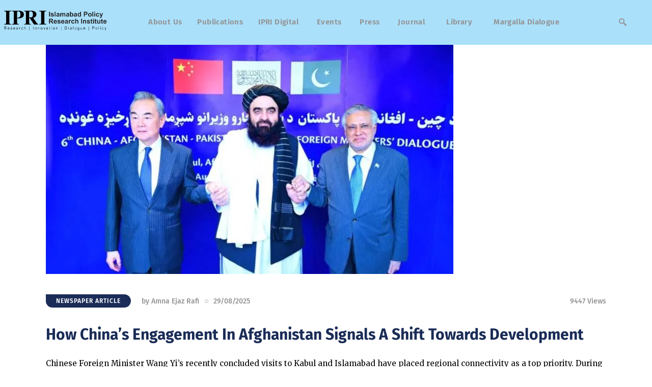

--- FILE ---
content_type: text/html; charset=UTF-8
request_url: https://ipripak.org/tag/terrorism/
body_size: 25825
content:
<!DOCTYPE html>
<html lang="en-US" class="no-js
									 scheme_default										">
<head>
			<meta charset="UTF-8">
		<meta name="viewport" content="width=device-width, initial-scale=1, maximum-scale=1">
		<meta name="format-detection" content="telephone=no">
		<link rel="profile" href="//gmpg.org/xfn/11">
		<link rel="pingback" href="https://ipripak.org/xmlrpc.php">
		<meta name='robots' content='index, follow, max-image-preview:large, max-snippet:-1, max-video-preview:-1' />

	<!-- This site is optimized with the Yoast SEO plugin v26.8 - https://yoast.com/product/yoast-seo-wordpress/ -->
	<title>terrorism Archives - IPRI - Islamabad Policy Research Institute</title>
	<link rel="canonical" href="https://ipripak.org/tag/terrorism/" />
	<link rel="next" href="https://ipripak.org/tag/terrorism/page/2/" />
	<meta property="og:locale" content="en_US" />
	<meta property="og:type" content="article" />
	<meta property="og:title" content="terrorism Archives - IPRI - Islamabad Policy Research Institute" />
	<meta property="og:url" content="https://ipripak.org/tag/terrorism/" />
	<meta property="og:site_name" content="IPRI - Islamabad Policy Research Institute" />
	<meta name="twitter:card" content="summary_large_image" />
	<meta name="twitter:site" content="@IPRI_Pak" />
	<script type="application/ld+json" class="yoast-schema-graph">{"@context":"https://schema.org","@graph":[{"@type":"CollectionPage","@id":"https://ipripak.org/tag/terrorism/","url":"https://ipripak.org/tag/terrorism/","name":"terrorism Archives - IPRI - Islamabad Policy Research Institute","isPartOf":{"@id":"https://maroon-lemur-410149.hostingersite.com/#website"},"primaryImageOfPage":{"@id":"https://ipripak.org/tag/terrorism/#primaryimage"},"image":{"@id":"https://ipripak.org/tag/terrorism/#primaryimage"},"thumbnailUrl":"https://ipripak.org/wp-content/uploads/2025/08/how-china-s-engagement-in-afghanistan-signals-a-shift-towards-development-1756204824-2025.jpg","breadcrumb":{"@id":"https://ipripak.org/tag/terrorism/#breadcrumb"},"inLanguage":"en-US"},{"@type":"ImageObject","inLanguage":"en-US","@id":"https://ipripak.org/tag/terrorism/#primaryimage","url":"https://ipripak.org/wp-content/uploads/2025/08/how-china-s-engagement-in-afghanistan-signals-a-shift-towards-development-1756204824-2025.jpg","contentUrl":"https://ipripak.org/wp-content/uploads/2025/08/how-china-s-engagement-in-afghanistan-signals-a-shift-towards-development-1756204824-2025.jpg","width":800,"height":450},{"@type":"BreadcrumbList","@id":"https://ipripak.org/tag/terrorism/#breadcrumb","itemListElement":[{"@type":"ListItem","position":1,"name":"Home","item":"https://ipripak.org/"},{"@type":"ListItem","position":2,"name":"terrorism"}]},{"@type":"WebSite","@id":"https://maroon-lemur-410149.hostingersite.com/#website","url":"https://maroon-lemur-410149.hostingersite.com/","name":"IPRI - Islamabad Policy Research Institute","description":"Research | Innovation | Dialogue | Policy","publisher":{"@id":"https://maroon-lemur-410149.hostingersite.com/#organization"},"potentialAction":[{"@type":"SearchAction","target":{"@type":"EntryPoint","urlTemplate":"https://maroon-lemur-410149.hostingersite.com/?s={search_term_string}"},"query-input":{"@type":"PropertyValueSpecification","valueRequired":true,"valueName":"search_term_string"}}],"inLanguage":"en-US"},{"@type":"Organization","@id":"https://maroon-lemur-410149.hostingersite.com/#organization","name":"IPRI - Islamabad Policy Research Institute","url":"https://maroon-lemur-410149.hostingersite.com/","logo":{"@type":"ImageObject","inLanguage":"en-US","@id":"https://maroon-lemur-410149.hostingersite.com/#/schema/logo/image/","url":"https://ipripak.org/wp-content/uploads/2023/04/cropped-logo-1-1536x460-1.jpg","contentUrl":"https://ipripak.org/wp-content/uploads/2023/04/cropped-logo-1-1536x460-1.jpg","width":1536,"height":369,"caption":"IPRI - Islamabad Policy Research Institute"},"image":{"@id":"https://maroon-lemur-410149.hostingersite.com/#/schema/logo/image/"},"sameAs":["https://www.facebook.com/ipri.pk","https://x.com/IPRI_Pak","https://www.linkedin.com/in/ipri-islamabad-policy-research-institute-1b8a24103/","https://www.youtube.com/c/IslamabadPolicyResearchInstitute"]}]}</script>
	<!-- / Yoast SEO plugin. -->


<link rel='dns-prefetch' href='//www.googletagmanager.com' />
<link rel='dns-prefetch' href='//fonts.googleapis.com' />
<link rel="alternate" type="application/rss+xml" title="IPRI - Islamabad Policy Research Institute &raquo; Feed" href="https://ipripak.org/feed/" />
<link rel="alternate" type="application/rss+xml" title="IPRI - Islamabad Policy Research Institute &raquo; Comments Feed" href="https://ipripak.org/comments/feed/" />
<link rel="alternate" type="application/rss+xml" title="IPRI - Islamabad Policy Research Institute &raquo; terrorism Tag Feed" href="https://ipripak.org/tag/terrorism/feed/" />
<meta property="og:site_name" content="IPRI - Islamabad Policy Research Institute" />
			<meta property="og:description" content="Research | Innovation | Dialogue | Policy" />
			<meta property="og:type" content="website" />				<meta property="og:image" content="//ipripak.org/wp-content/uploads/2023/04/cropped-logo-1-1536x460-1.jpg" />
				<style id='wp-img-auto-sizes-contain-inline-css' type='text/css'>
img:is([sizes=auto i],[sizes^="auto," i]){contain-intrinsic-size:3000px 1500px}
/*# sourceURL=wp-img-auto-sizes-contain-inline-css */
</style>

<link property="stylesheet" rel='stylesheet' id='blabber-font-google_fonts-css' href='//fonts.googleapis.com/css?family=Merriweather:400,400i,700,700i,900,900i%7CFira+Sans:100,100i,200,200i,300,300i,400,400i,500,500i,600,600i,700,700i,800&#038;subset=latin,latin-ext' type='text/css' media='all' />
<link property="stylesheet" rel='stylesheet' id='wp-event-manager-frontend-css' href='https://ipripak.org/wp-content/plugins/wp-event-manager/assets/css/frontend.min.css?ver=6.9' type='text/css' media='all' />
<link property="stylesheet" rel='stylesheet' id='wp-event-manager-jquery-ui-daterangepicker-css' href='https://ipripak.org/wp-content/plugins/wp-event-manager/assets/js/jquery-ui-daterangepicker/jquery.comiseo.daterangepicker.css?ver=6.9' type='text/css' media='all' />
<link property="stylesheet" rel='stylesheet' id='wp-event-manager-jquery-ui-daterangepicker-style-css' href='https://ipripak.org/wp-content/plugins/wp-event-manager/assets/js/jquery-ui-daterangepicker/styles.css?ver=6.9' type='text/css' media='all' />
<link property="stylesheet" rel='stylesheet' id='wp-event-manager-jquery-ui-css-css' href='https://ipripak.org/wp-content/plugins/wp-event-manager/assets/js/jquery-ui/jquery-ui.css?ver=6.9' type='text/css' media='all' />
<link property="stylesheet" rel='stylesheet' id='wp-event-manager-grid-style-css' href='https://ipripak.org/wp-content/plugins/wp-event-manager/assets/css/wpem-grid.min.css?ver=6.9' type='text/css' media='all' />
<link property="stylesheet" rel='stylesheet' id='wp-event-manager-font-style-css' href='https://ipripak.org/wp-content/plugins/wp-event-manager/assets/fonts/style.css?ver=6.9' type='text/css' media='all' />
<link property="stylesheet" rel='stylesheet' id='embedpress-css-css' href='https://ipripak.org/wp-content/plugins/embedpress/assets/css/embedpress.css?ver=1767767382' type='text/css' media='all' />
<link property="stylesheet" rel='stylesheet' id='embedpress-blocks-style-css' href='https://ipripak.org/wp-content/plugins/embedpress/assets/css/blocks.build.css?ver=1767767382' type='text/css' media='all' />
<link property="stylesheet" rel='stylesheet' id='embedpress-lazy-load-css-css' href='https://ipripak.org/wp-content/plugins/embedpress/assets/css/lazy-load.css?ver=1767767382' type='text/css' media='all' />
<style id='wp-emoji-styles-inline-css' type='text/css'>

	img.wp-smiley, img.emoji {
		display: inline !important;
		border: none !important;
		box-shadow: none !important;
		height: 1em !important;
		width: 1em !important;
		margin: 0 0.07em !important;
		vertical-align: -0.1em !important;
		background: none !important;
		padding: 0 !important;
	}
/*# sourceURL=wp-emoji-styles-inline-css */
</style>
<link property="stylesheet" rel='stylesheet' id='wp-block-library-css' href='https://ipripak.org/wp-includes/css/dist/block-library/style.min.css?ver=6.9' type='text/css' media='all' />
<style id='classic-theme-styles-inline-css' type='text/css'>
/*! This file is auto-generated */
.wp-block-button__link{color:#fff;background-color:#32373c;border-radius:9999px;box-shadow:none;text-decoration:none;padding:calc(.667em + 2px) calc(1.333em + 2px);font-size:1.125em}.wp-block-file__button{background:#32373c;color:#fff;text-decoration:none}
/*# sourceURL=/wp-includes/css/classic-themes.min.css */
</style>
<style id='wp-job-openings-blocks-style-inline-css' type='text/css'>
.wp-block-create-block-wjo-block{background-color:#21759b;border:1px dotted red;color:#fff;padding:2px}.awsm-b-row{display:-webkit-box;display:-ms-flexbox;display:-webkit-flex;display:flex;display:flexbox;-webkit-flex-flow:row wrap;margin:0 -15px;-webkit-box-orient:horizontal;-webkit-box-direction:normal;-ms-flex-flow:row wrap;flex-flow:row wrap}.awsm-b-row,.awsm-b-row *,.awsm-b-row :after,.awsm-b-row :before{-webkit-box-sizing:border-box;box-sizing:border-box}.awsm-b-grid-item{display:-webkit-box;display:-ms-flexbox;display:-webkit-flex;display:flex;float:left;padding:0 15px!important;width:33.333%;-webkit-box-orient:vertical;-webkit-box-direction:normal;-ms-flex-direction:column;flex-direction:column;-webkit-flex-direction:column}.awsm-b-grid-col-4 .awsm-b-grid-item{width:25%}.awsm-b-grid-col-2 .awsm-b-grid-item{width:50%}.awsm-b-grid-col .awsm-b-grid-item{width:100%}.awsm-b-job-hide{display:none!important}.awsm-job-show{display:block!important}.awsm-b-job-item{background:#fff;font-size:14px;padding:20px}a.awsm-b-job-item{text-decoration:none!important}.awsm-b-grid-item .awsm-b-job-item{border:1px solid #dddfe3;border-radius:2px;-webkit-box-shadow:0 1px 4px 0 rgba(0,0,0,.05);box-shadow:0 1px 4px 0 rgba(0,0,0,.05);display:-webkit-box;display:-ms-flexbox;display:-webkit-flex;display:flex;margin-bottom:30px;-webkit-box-orient:vertical;-webkit-box-direction:normal;-ms-flex-direction:column;flex-direction:column;-webkit-flex-direction:column;-webkit-box-flex:1;-ms-flex-positive:1;flex-grow:1;-webkit-flex-grow:1;-webkit-transition:all .3s ease;transition:all .3s ease}.awsm-b-grid-item .awsm-b-job-item:focus,.awsm-b-grid-item .awsm-b-job-item:hover{-webkit-box-shadow:0 3px 15px -5px rgba(0,0,0,.2);box-shadow:0 3px 15px -5px rgba(0,0,0,.2)}.awsm-b-grid-item .awsm-job-featured-image{margin-bottom:14px}.awsm-b-job-item h2.awsm-b-job-post-title{font-size:18px;margin:0 0 15px;text-align:left}.awsm-b-job-item h2.awsm-b-job-post-title a{font-size:18px}.awsm-b-grid-item .awsm-job-info{margin-bottom:10px;min-height:83px}.awsm-b-grid-item .awsm-job-info p{margin:0 0 8px}.awsm-b-job-wrap:after{clear:both;content:"";display:table}.awsm-b-filter-wrap,.awsm-b-filter-wrap *{-webkit-box-sizing:border-box;box-sizing:border-box}.awsm-b-filter-wrap{margin:0 -10px 20px}.awsm-b-filter-wrap form{display:-webkit-box;display:-webkit-flex;display:-ms-flexbox;display:flex;-webkit-flex-wrap:wrap;-ms-flex-wrap:wrap;flex-wrap:wrap}.awsm-b-filter-wrap .awsm-b-filter-items{display:none}.awsm-b-filter-wrap.awsm-b-full-width-search-filter-wrap .awsm-b-filter-item-search,.awsm-b-filter-wrap.awsm-b-full-width-search-filter-wrap .awsm-b-filter-items,.awsm-b-filter-wrap.awsm-b-no-search-filter-wrap .awsm-b-filter-items{width:100%}.awsm-b-filter-toggle{border:1px solid #ccc;border-radius:4px;display:-webkit-box;display:-webkit-flex;display:-ms-flexbox;display:flex;-webkit-flex-flow:wrap;-ms-flex-flow:wrap;flex-flow:wrap;margin:0 10px 10px;outline:none!important;padding:12px;width:46px}.awsm-b-filter-toggle.awsm-on{background:#ccc}.awsm-b-filter-toggle svg{height:20px;width:20px}.awsm-b-filter-wrap.awsm-b-no-search-filter-wrap .awsm-b-filter-toggle{width:100%;-webkit-box-align:center;-webkit-align-items:center;-ms-flex-align:center;align-items:center;-webkit-box-pack:justify;-webkit-justify-content:space-between;-ms-flex-pack:justify;justify-content:space-between;text-decoration:none}.awsm-b-filter-wrap.awsm-b-no-search-filter-wrap .awsm-b-filter-toggle svg{height:22px;width:22px}@media(min-width:768px){.awsm-b-filter-wrap .awsm-b-filter-items{display:-webkit-box!important;display:-webkit-flex!important;display:-ms-flexbox!important;display:flex!important;-webkit-flex-wrap:wrap;-ms-flex-wrap:wrap;flex-wrap:wrap;width:calc(100% - 250px)}.awsm-b-filter-toggle{display:none}.awsm-b-filter-item-search{width:250px}}.awsm-b-filter-wrap .awsm-b-filter-item{padding:0 10px 10px}.awsm-b-filter-item-search{padding:0 10px 10px;position:relative}@media(max-width:768px){.awsm-b-filter-wrap .awsm-b-filter-items{width:100%}.awsm-b-filter-item-search{width:calc(100% - 66px)}.awsm-b-filter-wrap .awsm-b-filter-item .awsm-selectric-wrapper{min-width:100%}}.awsm-b-filter-wrap .awsm-b-filter-item .awsm-b-job-form-control{min-height:48px;padding-right:58px}.awsm-b-filter-item-search .awsm-b-job-form-control{min-height:48px;padding-right:48px}.awsm-b-filter-item-search-in{position:relative}.awsm-b-filter-item-search .awsm-b-job-search-icon-wrapper{color:#ccc;cursor:pointer;font-size:16px;height:100%;line-height:48px;position:absolute;right:0;text-align:center;top:0;width:48px}.awsm-b-jobs-none-container{padding:25px}.awsm-b-jobs-none-container p{margin:0;padding:5px}.awsm-b-row .awsm-b-jobs-pagination{padding:0 15px;width:100%}.awsm-b-jobs-pagination{float:left;width:100%}.awsm-b-load-more-main a.awsm-b-load-more,.awsm-load-more-classic a.page-numbers{background:#fff;border:1px solid #dddfe3;-webkit-box-shadow:0 1px 4px 0 rgba(0,0,0,.05);box-shadow:0 1px 4px 0 rgba(0,0,0,.05);display:block;margin:0!important;outline:none!important;padding:20px;text-align:center;text-decoration:none!important;-webkit-transition:all .3s ease;transition:all .3s ease}.awsm-load-more-classic a.page-numbers,.awsm-load-more-classic span.page-numbers{font-size:90%;padding:5px 10px}.awsm-load-more-classic{text-align:center}.awsm-b-load-more-main a.awsm-load-more:focus,.awsm-b-load-more-main a.awsm-load-more:hover,.awsm-load-more-classic a.page-numbers:focus,.awsm-load-more-classic a.page-numbers:hover{-webkit-box-shadow:0 3px 15px -5px rgba(0,0,0,.2);box-shadow:0 3px 15px -5px rgba(0,0,0,.2)}.awsm-b-jobs-pagination.awsm-load-more-classic ul{list-style:none;margin:0;padding:0}.awsm-b-jobs-pagination.awsm-load-more-classic ul li{display:inline-block}.awsm-b-lists{border:1px solid #ededed}.awsm-b-list-item{width:100%}.awsm-b-list-item h2.awsm-job-b-post-title{margin-bottom:0}.awsm-b-list-item .awsm-job-featured-image{float:left;margin-right:10px}.awsm-b-list-item .awsm-job-featured-image img{height:50px;width:50px}.awsm-b-list-item .awsm-b-job-item{border-bottom:1px solid rgba(0,0,0,.13)}.awsm-b-list-item .awsm-b-job-item:after{clear:both;content:"";display:table}.awsm-b-list-left-col{float:left;width:50%}.awsm-b-list-right-col{float:left;text-align:right;width:50%}.awsm-b-list-item .awsm-job-specification-wrapper{display:inline-block;vertical-align:middle}.awsm-b-list-item .awsm-job-specification-item{display:inline-block;margin:0 15px 0 0;vertical-align:middle}a.awsm-b-job-item .awsm-job-specification-item{color:#4c4c4c}.awsm-b-list-item .awsm-job-more-container{display:inline-block;vertical-align:middle}.awsm-job-more-container .awsm-job-more span:before{content:"→"}.awsm-b-lists .awsm-b-jobs-pagination{margin-top:30px}.awsm-job-specification-item>[class^=awsm-job-icon-]{margin-right:6px}.awsm-job-specification-term:after{content:", "}.awsm-job-specification-term:last-child:after{content:""}.awsm-job-single-wrap,.awsm-job-single-wrap *,.awsm-job-single-wrap :after,.awsm-job-single-wrap :before{-webkit-box-sizing:border-box;box-sizing:border-box}.awsm-job-single-wrap{margin-bottom:1.3em}.awsm-job-single-wrap:after{clear:both;content:"";display:table}.awsm-job-content{padding-bottom:32px}.awsm-job-single-wrap.awsm-col-2 .awsm-job-content{float:left;padding-right:15px;width:55%}.awsm-job-single-wrap.awsm-col-2 .awsm-job-form{float:left;padding-left:15px;width:45%}.awsm-job-head,.awsm_job_spec_above_content{margin-bottom:20px}.awsm-job-head h1{margin:0 0 20px}.awsm-job-list-info span{margin-right:10px}.awsm-job-single-wrap .awsm-job-expiration-label{font-weight:700}.awsm-job-form-inner{background:#fff;border:1px solid #dddfe3;padding:35px}.awsm-job-form-inner h2{margin:0 0 30px}.awsm-job-form-group{margin-bottom:20px}.awsm-job-form-group input[type=checkbox],.awsm-job-form-group input[type=radio]{margin-right:5px}.awsm-job-form-group label{display:block;margin-bottom:10px}.awsm-job-form-options-container label,.awsm-job-inline-group label{display:inline;font-weight:400}.awsm-b-job-form-control{display:block;width:100%}.awsm-job-form-options-container span{display:inline-block;margin-bottom:10px;margin-left:10px}.awsm-job-submit{background:#0195ff;border:1px solid #0195ff;color:#fff;padding:10px 30px}.awsm-job-submit:focus,.awsm-job-submit:hover{background:rgba(0,0,0,0);color:#0195ff}.awsm-job-form-error{color:#db4c4c;font-weight:500}.awsm-b-job-form-control.awsm-job-form-error,.awsm-b-job-form-control.awsm-job-form-error:focus{border:1px solid #db4c4c}.awsm-error-message,.awsm-success-message{padding:12px 25px}.awsm-error-message p:empty,.awsm-success-message p:empty{display:none}.awsm-error-message p,.awsm-success-message p{margin:0!important;padding:0!important}.awsm-success-message{border:1px solid #1ea508}.awsm-error-message{border:1px solid #db4c4c}ul.awsm-error-message li{line-height:1.8em;margin-left:1.2em}.awsm-expired-message{padding:25px}.awsm-expired-message p{margin:1em 0}.awsm-job-container{margin:0 auto;max-width:1170px;padding:50px 0;width:100%}.awsm-jobs-loading{position:relative}.awsm-b-job-listings:after{content:"";height:100%;left:0;opacity:0;position:absolute;top:0;-webkit-transition:all .3s ease;transition:all .3s ease;visibility:hidden;width:100%}.awsm-b-job-listings.awsm-jobs-loading:after{opacity:1;visibility:visible}.awsm-b-sr-only{height:1px;margin:-1px;overflow:hidden;padding:0;position:absolute;width:1px;clip:rect(0,0,0,0);border:0}@media(max-width:1024px){.awsm-b-grid-col-4 .awsm-b-grid-item{width:33.333%}}@media(max-width:992px){.awsm-job-single-wrap.awsm-col-2 .awsm-job-content{padding-right:0;width:100%}.awsm-job-single-wrap.awsm-col-2 .awsm-job-form{padding-left:0;width:100%}}@media(max-width:768px){.awsm-b-grid-col-3 .awsm-b-grid-item,.awsm-b-grid-col-4 .awsm-b-grid-item,.awsm-b-grid-item{width:50%}.awsm-b-list-left-col{padding-bottom:10px;width:100%}.awsm-b-list-right-col{text-align:left;width:100%}}@media(max-width:648px){.awsm-b-grid-col-2 .awsm-b-grid-item,.awsm-b-grid-col-3 .awsm-b-grid-item,.awsm-b-grid-col-4 .awsm-b-grid-item,.awsm-b-grid-item{width:100%}.awsm-b-list-item .awsm-job-specification-wrapper{display:block;float:none;padding-bottom:5px}.awsm-b-list-item .awsm-job-more-container{display:block;float:none}}.awsm-job-form-plugin-style .awsm-b-job-form-control{border:1px solid #ccc;border-radius:4px;color:#060606;display:block;font:inherit;line-height:1;min-height:46px;padding:8px 15px;-webkit-transition:all .3s ease;transition:all .3s ease;width:100%}.awsm-job-form-plugin-style .awsm-b-job-form-control:focus{border-color:#060606;-webkit-box-shadow:none;box-shadow:none;outline:none}.awsm-job-form-plugin-style .awsm-b-job-form-control.awsm-job-form-error{border-color:#db4c4c}.awsm-job-form-plugin-style textarea.awsm-b-job-form-control{min-height:80px}.awsm-job-form-plugin-style .awsm-application-submit-btn,.awsm-job-form-plugin-style .awsm-jobs-primary-button{background:#060606;border-radius:45px;color:#fff;padding:16px 32px;-webkit-transition:all .3s ease;transition:all .3s ease}.awsm-job-form-plugin-style .awsm-application-submit-btn:focus,.awsm-job-form-plugin-style .awsm-application-submit-btn:hover,.awsm-job-form-plugin-style .awsm-jobs-primary-button:focus,.awsm-job-form-plugin-style .awsm-jobs-primary-button:hover{background:#060606;color:#fff;outline:none}.awsm-job-form-plugin-style .awsm-jobs-primary-button{cursor:pointer}.awsm-job-form-plugin-style .awsm-jobs-primary-button:disabled{opacity:.5;pointer-events:none}.awsm-job-form-plugin-style .awsm-selectric{border-color:#ccc;border-radius:4px;-webkit-box-shadow:none;box-shadow:none}.awsm-job-form-plugin-style .awsm-selectric-open .awsm-selectric{border-color:#060606}.awsm-job-form-plugin-style .awsm-selectric .label{margin-left:15px}.awsm-jobs-is-block-theme .site-branding{padding:0 2.1rem}.awsm-jobs-is-block-theme .site-content{padding:0 2.1rem 3rem}.awsm-jobs-is-block-theme .site-title{margin-bottom:0}.awsm-b-job-wrap,.awsm-b-job-wrap *{-webkit-box-sizing:border-box;box-sizing:border-box}

/*# sourceURL=https://ipripak.org/wp-content/plugins/wp-job-openings/blocks/build/style-index.css */
</style>
<link property="stylesheet" rel='stylesheet' id='awsm-jobs-general-css' href='https://ipripak.org/wp-content/plugins/wp-job-openings/assets/css/general.min.css?ver=3.5.4' type='text/css' media='all' />
<link property="stylesheet" rel='stylesheet' id='awsm-jobs-style-css' href='https://ipripak.org/wp-content/plugins/wp-job-openings/assets/css/style.min.css?ver=3.5.4' type='text/css' media='all' />
<link property="stylesheet" rel='stylesheet' id='dashicons-css' href='https://ipripak.org/wp-includes/css/dashicons.min.css?ver=6.9' type='text/css' media='all' />
<link property="stylesheet" rel='stylesheet' id='essgrid-blocks-editor-css-css' href='https://ipripak.org/wp-content/plugins/essential-grid/public/includes/builders/gutenberg/build/index.css?ver=1767905157' type='text/css' media='all' />
<style id='global-styles-inline-css' type='text/css'>
:root{--wp--preset--aspect-ratio--square: 1;--wp--preset--aspect-ratio--4-3: 4/3;--wp--preset--aspect-ratio--3-4: 3/4;--wp--preset--aspect-ratio--3-2: 3/2;--wp--preset--aspect-ratio--2-3: 2/3;--wp--preset--aspect-ratio--16-9: 16/9;--wp--preset--aspect-ratio--9-16: 9/16;--wp--preset--color--black: #000000;--wp--preset--color--cyan-bluish-gray: #abb8c3;--wp--preset--color--white: #ffffff;--wp--preset--color--pale-pink: #f78da7;--wp--preset--color--vivid-red: #cf2e2e;--wp--preset--color--luminous-vivid-orange: #ff6900;--wp--preset--color--luminous-vivid-amber: #fcb900;--wp--preset--color--light-green-cyan: #7bdcb5;--wp--preset--color--vivid-green-cyan: #00d084;--wp--preset--color--pale-cyan-blue: #8ed1fc;--wp--preset--color--vivid-cyan-blue: #0693e3;--wp--preset--color--vivid-purple: #9b51e0;--wp--preset--color--bg-color: #ffffff;--wp--preset--color--bd-color: #E0E0E0;--wp--preset--color--text-dark: #191919;--wp--preset--color--text-light: #939393;--wp--preset--color--text-link: #1a2c57;--wp--preset--color--text-hover: #1a2c57;--wp--preset--color--text-link-2: #1a2c57;--wp--preset--color--text-hover-2: #ffffff;--wp--preset--color--text-link-3: #ddb837;--wp--preset--color--text-hover-3: #eec432;--wp--preset--gradient--vivid-cyan-blue-to-vivid-purple: linear-gradient(135deg,rgb(6,147,227) 0%,rgb(155,81,224) 100%);--wp--preset--gradient--light-green-cyan-to-vivid-green-cyan: linear-gradient(135deg,rgb(122,220,180) 0%,rgb(0,208,130) 100%);--wp--preset--gradient--luminous-vivid-amber-to-luminous-vivid-orange: linear-gradient(135deg,rgb(252,185,0) 0%,rgb(255,105,0) 100%);--wp--preset--gradient--luminous-vivid-orange-to-vivid-red: linear-gradient(135deg,rgb(255,105,0) 0%,rgb(207,46,46) 100%);--wp--preset--gradient--very-light-gray-to-cyan-bluish-gray: linear-gradient(135deg,rgb(238,238,238) 0%,rgb(169,184,195) 100%);--wp--preset--gradient--cool-to-warm-spectrum: linear-gradient(135deg,rgb(74,234,220) 0%,rgb(151,120,209) 20%,rgb(207,42,186) 40%,rgb(238,44,130) 60%,rgb(251,105,98) 80%,rgb(254,248,76) 100%);--wp--preset--gradient--blush-light-purple: linear-gradient(135deg,rgb(255,206,236) 0%,rgb(152,150,240) 100%);--wp--preset--gradient--blush-bordeaux: linear-gradient(135deg,rgb(254,205,165) 0%,rgb(254,45,45) 50%,rgb(107,0,62) 100%);--wp--preset--gradient--luminous-dusk: linear-gradient(135deg,rgb(255,203,112) 0%,rgb(199,81,192) 50%,rgb(65,88,208) 100%);--wp--preset--gradient--pale-ocean: linear-gradient(135deg,rgb(255,245,203) 0%,rgb(182,227,212) 50%,rgb(51,167,181) 100%);--wp--preset--gradient--electric-grass: linear-gradient(135deg,rgb(202,248,128) 0%,rgb(113,206,126) 100%);--wp--preset--gradient--midnight: linear-gradient(135deg,rgb(2,3,129) 0%,rgb(40,116,252) 100%);--wp--preset--font-size--small: 13px;--wp--preset--font-size--medium: 20px;--wp--preset--font-size--large: 36px;--wp--preset--font-size--x-large: 42px;--wp--preset--spacing--20: 0.44rem;--wp--preset--spacing--30: 0.67rem;--wp--preset--spacing--40: 1rem;--wp--preset--spacing--50: 1.5rem;--wp--preset--spacing--60: 2.25rem;--wp--preset--spacing--70: 3.38rem;--wp--preset--spacing--80: 5.06rem;--wp--preset--shadow--natural: 6px 6px 9px rgba(0, 0, 0, 0.2);--wp--preset--shadow--deep: 12px 12px 50px rgba(0, 0, 0, 0.4);--wp--preset--shadow--sharp: 6px 6px 0px rgba(0, 0, 0, 0.2);--wp--preset--shadow--outlined: 6px 6px 0px -3px rgb(255, 255, 255), 6px 6px rgb(0, 0, 0);--wp--preset--shadow--crisp: 6px 6px 0px rgb(0, 0, 0);}:where(.is-layout-flex){gap: 0.5em;}:where(.is-layout-grid){gap: 0.5em;}body .is-layout-flex{display: flex;}.is-layout-flex{flex-wrap: wrap;align-items: center;}.is-layout-flex > :is(*, div){margin: 0;}body .is-layout-grid{display: grid;}.is-layout-grid > :is(*, div){margin: 0;}:where(.wp-block-columns.is-layout-flex){gap: 2em;}:where(.wp-block-columns.is-layout-grid){gap: 2em;}:where(.wp-block-post-template.is-layout-flex){gap: 1.25em;}:where(.wp-block-post-template.is-layout-grid){gap: 1.25em;}.has-black-color{color: var(--wp--preset--color--black) !important;}.has-cyan-bluish-gray-color{color: var(--wp--preset--color--cyan-bluish-gray) !important;}.has-white-color{color: var(--wp--preset--color--white) !important;}.has-pale-pink-color{color: var(--wp--preset--color--pale-pink) !important;}.has-vivid-red-color{color: var(--wp--preset--color--vivid-red) !important;}.has-luminous-vivid-orange-color{color: var(--wp--preset--color--luminous-vivid-orange) !important;}.has-luminous-vivid-amber-color{color: var(--wp--preset--color--luminous-vivid-amber) !important;}.has-light-green-cyan-color{color: var(--wp--preset--color--light-green-cyan) !important;}.has-vivid-green-cyan-color{color: var(--wp--preset--color--vivid-green-cyan) !important;}.has-pale-cyan-blue-color{color: var(--wp--preset--color--pale-cyan-blue) !important;}.has-vivid-cyan-blue-color{color: var(--wp--preset--color--vivid-cyan-blue) !important;}.has-vivid-purple-color{color: var(--wp--preset--color--vivid-purple) !important;}.has-black-background-color{background-color: var(--wp--preset--color--black) !important;}.has-cyan-bluish-gray-background-color{background-color: var(--wp--preset--color--cyan-bluish-gray) !important;}.has-white-background-color{background-color: var(--wp--preset--color--white) !important;}.has-pale-pink-background-color{background-color: var(--wp--preset--color--pale-pink) !important;}.has-vivid-red-background-color{background-color: var(--wp--preset--color--vivid-red) !important;}.has-luminous-vivid-orange-background-color{background-color: var(--wp--preset--color--luminous-vivid-orange) !important;}.has-luminous-vivid-amber-background-color{background-color: var(--wp--preset--color--luminous-vivid-amber) !important;}.has-light-green-cyan-background-color{background-color: var(--wp--preset--color--light-green-cyan) !important;}.has-vivid-green-cyan-background-color{background-color: var(--wp--preset--color--vivid-green-cyan) !important;}.has-pale-cyan-blue-background-color{background-color: var(--wp--preset--color--pale-cyan-blue) !important;}.has-vivid-cyan-blue-background-color{background-color: var(--wp--preset--color--vivid-cyan-blue) !important;}.has-vivid-purple-background-color{background-color: var(--wp--preset--color--vivid-purple) !important;}.has-black-border-color{border-color: var(--wp--preset--color--black) !important;}.has-cyan-bluish-gray-border-color{border-color: var(--wp--preset--color--cyan-bluish-gray) !important;}.has-white-border-color{border-color: var(--wp--preset--color--white) !important;}.has-pale-pink-border-color{border-color: var(--wp--preset--color--pale-pink) !important;}.has-vivid-red-border-color{border-color: var(--wp--preset--color--vivid-red) !important;}.has-luminous-vivid-orange-border-color{border-color: var(--wp--preset--color--luminous-vivid-orange) !important;}.has-luminous-vivid-amber-border-color{border-color: var(--wp--preset--color--luminous-vivid-amber) !important;}.has-light-green-cyan-border-color{border-color: var(--wp--preset--color--light-green-cyan) !important;}.has-vivid-green-cyan-border-color{border-color: var(--wp--preset--color--vivid-green-cyan) !important;}.has-pale-cyan-blue-border-color{border-color: var(--wp--preset--color--pale-cyan-blue) !important;}.has-vivid-cyan-blue-border-color{border-color: var(--wp--preset--color--vivid-cyan-blue) !important;}.has-vivid-purple-border-color{border-color: var(--wp--preset--color--vivid-purple) !important;}.has-vivid-cyan-blue-to-vivid-purple-gradient-background{background: var(--wp--preset--gradient--vivid-cyan-blue-to-vivid-purple) !important;}.has-light-green-cyan-to-vivid-green-cyan-gradient-background{background: var(--wp--preset--gradient--light-green-cyan-to-vivid-green-cyan) !important;}.has-luminous-vivid-amber-to-luminous-vivid-orange-gradient-background{background: var(--wp--preset--gradient--luminous-vivid-amber-to-luminous-vivid-orange) !important;}.has-luminous-vivid-orange-to-vivid-red-gradient-background{background: var(--wp--preset--gradient--luminous-vivid-orange-to-vivid-red) !important;}.has-very-light-gray-to-cyan-bluish-gray-gradient-background{background: var(--wp--preset--gradient--very-light-gray-to-cyan-bluish-gray) !important;}.has-cool-to-warm-spectrum-gradient-background{background: var(--wp--preset--gradient--cool-to-warm-spectrum) !important;}.has-blush-light-purple-gradient-background{background: var(--wp--preset--gradient--blush-light-purple) !important;}.has-blush-bordeaux-gradient-background{background: var(--wp--preset--gradient--blush-bordeaux) !important;}.has-luminous-dusk-gradient-background{background: var(--wp--preset--gradient--luminous-dusk) !important;}.has-pale-ocean-gradient-background{background: var(--wp--preset--gradient--pale-ocean) !important;}.has-electric-grass-gradient-background{background: var(--wp--preset--gradient--electric-grass) !important;}.has-midnight-gradient-background{background: var(--wp--preset--gradient--midnight) !important;}.has-small-font-size{font-size: var(--wp--preset--font-size--small) !important;}.has-medium-font-size{font-size: var(--wp--preset--font-size--medium) !important;}.has-large-font-size{font-size: var(--wp--preset--font-size--large) !important;}.has-x-large-font-size{font-size: var(--wp--preset--font-size--x-large) !important;}
:where(.wp-block-post-template.is-layout-flex){gap: 1.25em;}:where(.wp-block-post-template.is-layout-grid){gap: 1.25em;}
:where(.wp-block-term-template.is-layout-flex){gap: 1.25em;}:where(.wp-block-term-template.is-layout-grid){gap: 1.25em;}
:where(.wp-block-columns.is-layout-flex){gap: 2em;}:where(.wp-block-columns.is-layout-grid){gap: 2em;}
:root :where(.wp-block-pullquote){font-size: 1.5em;line-height: 1.6;}
/*# sourceURL=global-styles-inline-css */
</style>
<link property="stylesheet" rel='stylesheet' id='mailerlite_forms.css-css' href='https://ipripak.org/wp-content/plugins/official-mailerlite-sign-up-forms/assets/css/mailerlite_forms.css?ver=1.7.18' type='text/css' media='all' />
<link property="stylesheet" rel='stylesheet' id='awsm-job-pro-style-css' href='https://ipripak.org/wp-content/plugins/pro-pack-for-wp-job-openings/assets/css/style.min.css?ver=2.0.0' type='text/css' media='all' />
<link property="stylesheet" rel='stylesheet' id='wpsm_team_b-font-awesome-front-css' href='https://ipripak.org/wp-content/plugins/team-builder/assets/css/font-awesome/css/font-awesome.min.css?ver=6.9' type='text/css' media='all' />
<link property="stylesheet" rel='stylesheet' id='wpsm_team_b_bootstrap-front-css' href='https://ipripak.org/wp-content/plugins/team-builder/assets/css/bootstrap-front.css?ver=6.9' type='text/css' media='all' />
<link property="stylesheet" rel='stylesheet' id='wpsm_team_b_team-css' href='https://ipripak.org/wp-content/plugins/team-builder/assets/css/team.css?ver=6.9' type='text/css' media='all' />
<link property="stylesheet" rel='stylesheet' id='wpsm_team_b_owl_carousel_min_css-css' href='https://ipripak.org/wp-content/plugins/team-builder/assets/css/owl.carousel.min.css?ver=6.9' type='text/css' media='all' />
<link property="stylesheet" rel='stylesheet' id='trx_addons-icons-css' href='https://ipripak.org/wp-content/plugins/trx_addons/css/font-icons/css/trx_addons_icons.css' type='text/css' media='all' />
<link property="stylesheet" rel='stylesheet' id='swiper-css' href='https://ipripak.org/wp-content/plugins/elementor/assets/lib/swiper/v8/css/swiper.min.css?ver=8.4.5' type='text/css' media='all' />
<link property="stylesheet" rel='stylesheet' id='magnific-popup-css' href='https://ipripak.org/wp-content/plugins/trx_addons/js/magnific/magnific-popup.min.css' type='text/css' media='all' />
<link property="stylesheet" rel='stylesheet' id='trx_addons-css' href='https://ipripak.org/wp-content/plugins/trx_addons/css/__styles.css' type='text/css' media='all' />
<link property="stylesheet" rel='stylesheet' id='trx_addons-animation-css' href='https://ipripak.org/wp-content/plugins/trx_addons/css/trx_addons.animation.css' type='text/css' media='all' />
<link property="stylesheet" rel='stylesheet' id='trx-popup-style-css' href='https://ipripak.org/wp-content/plugins/trx_popup/css/style.css' type='text/css' media='all' />
<link property="stylesheet" rel='stylesheet' id='trx-popup-custom-css' href='https://ipripak.org/wp-content/plugins/trx_popup/css/custom.css' type='text/css' media='all' />
<link property="stylesheet" rel='stylesheet' id='trx-popup-stylesheet-css' href='https://ipripak.org/wp-content/plugins/trx_popup/css/fonts/Inter/stylesheet.css' type='text/css' media='all' />
<link property="stylesheet" rel='stylesheet' id='wp-event-manager-jquery-timepicker-css-css' href='https://ipripak.org/wp-content/plugins/wp-event-manager/assets/js/jquery-timepicker/jquery.timepicker.min.css?ver=6.9' type='text/css' media='all' />
<link property="stylesheet" rel='stylesheet' id='elementor-icons-css' href='https://ipripak.org/wp-content/plugins/elementor/assets/lib/eicons/css/elementor-icons.min.css?ver=5.46.0' type='text/css' media='all' />
<link property="stylesheet" rel='stylesheet' id='elementor-frontend-css' href='https://ipripak.org/wp-content/plugins/elementor/assets/css/frontend.min.css?ver=3.34.2' type='text/css' media='all' />
<style id='elementor-frontend-inline-css' type='text/css'>
.elementor-kit-1275{--e-global-color-secondary:#54595F;--e-global-color-text:#7A7A7A;--e-global-color-accent:#61CE70;--e-global-color-e781417:#F9E696;--e-global-color-b1d5de6:#123075;--e-global-color-10ecdc8:#1A2C57;--e-global-typography-primary-font-family:"Roboto";--e-global-typography-primary-font-weight:600;--e-global-typography-secondary-font-family:"Roboto Slab";--e-global-typography-secondary-font-weight:400;--e-global-typography-text-font-family:"Roboto";--e-global-typography-text-font-weight:400;--e-global-typography-accent-font-family:"Roboto";--e-global-typography-accent-font-weight:500;}.elementor-kit-1275 e-page-transition{background-color:#FFBC7D;}.elementor-section.elementor-section-boxed > .elementor-container{max-width:1140px;}.e-con{--container-max-width:1140px;}.elementor-widget:not(:last-child){margin-block-end:0px;}.elementor-element{--widgets-spacing:0px 0px;--widgets-spacing-row:0px;--widgets-spacing-column:0px;}{}h1.entry-title{display:var(--page-title-display);}@media(max-width:1024px){.elementor-section.elementor-section-boxed > .elementor-container{max-width:1024px;}.e-con{--container-max-width:1024px;}}@media(max-width:767px){.elementor-section.elementor-section-boxed > .elementor-container{max-width:767px;}.e-con{--container-max-width:767px;}}
/*# sourceURL=elementor-frontend-inline-css */
</style>
<link property="stylesheet" rel='stylesheet' id='font-awesome-5-all-css' href='https://ipripak.org/wp-content/plugins/elementor/assets/lib/font-awesome/css/all.min.css?ver=3.34.2' type='text/css' media='all' />
<link property="stylesheet" rel='stylesheet' id='font-awesome-4-shim-css' href='https://ipripak.org/wp-content/plugins/elementor/assets/lib/font-awesome/css/v4-shims.min.css?ver=3.34.2' type='text/css' media='all' />
<link property="stylesheet" rel='stylesheet' id='elementor-gf-local-roboto-css' href='https://ipripak.org/wp-content/uploads/elementor/google-fonts/css/roboto.css?ver=1745423997' type='text/css' media='all' />
<link property="stylesheet" rel='stylesheet' id='elementor-gf-local-robotoslab-css' href='https://ipripak.org/wp-content/uploads/elementor/google-fonts/css/robotoslab.css?ver=1745423936' type='text/css' media='all' />
<link property="stylesheet" rel='stylesheet' id='tablepress-default-css' href='https://ipripak.org/wp-content/tablepress-combined.min.css?ver=24' type='text/css' media='all' />
<link property="stylesheet" rel='stylesheet' id='tp-fontello-css' href='https://ipripak.org/wp-content/plugins/essential-grid/public/assets/font/fontello/css/fontello.css?ver=3.1.10' type='text/css' media='all' />
<link property="stylesheet" rel='stylesheet' id='esg-plugin-settings-css' href='https://ipripak.org/wp-content/plugins/essential-grid/public/assets/css/settings.css?ver=3.1.10' type='text/css' media='all' />
<link property="stylesheet" rel='stylesheet' id='ekit-widget-styles-css' href='https://ipripak.org/wp-content/plugins/elementskit-lite/widgets/init/assets/css/widget-styles.css?ver=3.7.8' type='text/css' media='all' />
<link property="stylesheet" rel='stylesheet' id='ekit-responsive-css' href='https://ipripak.org/wp-content/plugins/elementskit-lite/widgets/init/assets/css/responsive.css?ver=3.7.8' type='text/css' media='all' />
<link property="stylesheet" rel='stylesheet' id='eael-general-css' href='https://ipripak.org/wp-content/plugins/essential-addons-for-elementor-lite/assets/front-end/css/view/general.min.css?ver=6.5.8' type='text/css' media='all' />
<link property="stylesheet" rel='stylesheet' id='fontello-icons-css' href='https://ipripak.org/wp-content/themes/blabber/css/font-icons/css/fontello.css' type='text/css' media='all' />
<link property="stylesheet" rel='stylesheet' id='blabber-main-css' href='https://ipripak.org/wp-content/themes/blabber/style.css' type='text/css' media='all' />
<link property="stylesheet" rel='stylesheet' id='mediaelement-css' href='https://ipripak.org/wp-includes/js/mediaelement/mediaelementplayer-legacy.min.css?ver=4.2.17' type='text/css' media='all' />
<link property="stylesheet" rel='stylesheet' id='wp-mediaelement-css' href='https://ipripak.org/wp-includes/js/mediaelement/wp-mediaelement.min.css?ver=6.9' type='text/css' media='all' />
<link property="stylesheet" rel='stylesheet' id='blabber-plugins-css' href='https://ipripak.org/wp-content/themes/blabber/css/__plugins.css' type='text/css' media='all' />
<link property="stylesheet" rel='stylesheet' id='blabber-skin-default-css' href='https://ipripak.org/wp-content/themes/blabber/skins/default/skin.css' type='text/css' media='all' />
<link property="stylesheet" rel='stylesheet' id='blabber-custom-css' href='https://ipripak.org/wp-content/themes/blabber/skins/default/css/__custom.css' type='text/css' media='all' />
<link property="stylesheet" rel='stylesheet' id='blabber-color-default-css' href='https://ipripak.org/wp-content/themes/blabber/skins/default/css/__colors-default.css' type='text/css' media='all' />
<link property="stylesheet" rel='stylesheet' id='blabber-color-dark-css' href='https://ipripak.org/wp-content/themes/blabber/skins/default/css/__colors-dark.css' type='text/css' media='all' />
<link property="stylesheet" rel='stylesheet' id='trx_addons-responsive-css' href='https://ipripak.org/wp-content/plugins/trx_addons/css/__responsive.css' type='text/css' media='all' />
<link property="stylesheet" rel='stylesheet' id='blabber-responsive-css' href='https://ipripak.org/wp-content/themes/blabber/css/__responsive.css' type='text/css' media='all' />
<link property="stylesheet" rel='stylesheet' id='blabber-skin-default-responsive-css' href='https://ipripak.org/wp-content/themes/blabber/skins/default/skin-responsive.css' type='text/css' media='all' />
<!--n2css--><!--n2js--><script type="text/javascript" src="https://ipripak.org/wp-includes/js/jquery/jquery.min.js?ver=3.7.1" id="jquery-core-js"></script>
<script type="text/javascript" src="https://ipripak.org/wp-includes/js/jquery/jquery-migrate.min.js?ver=3.4.1" id="jquery-migrate-js"></script>
<script type="text/javascript" defer="defer" src="https://ipripak.org/wp-content/plugins/team-builder/assets/js/owl.carousel.min.js?ver=6.9" id="wpsm_team_b_owl_carousel_min_js-js"></script>
<script type="text/javascript" src="https://ipripak.org/wp-content/plugins/elementor/assets/lib/font-awesome/js/v4-shims.min.js?ver=3.34.2" id="font-awesome-4-shim-js"></script>
<script type="text/javascript" id="tp-tools-js-before">
/* <![CDATA[ */
window.ESG ??={};ESG.E ??={};ESG.E.site_url='https://ipripak.org';ESG.E.plugin_url='https://ipripak.org/wp-content/plugins/essential-grid/';ESG.E.ajax_url='https://ipripak.org/wp-admin/admin-ajax.php';ESG.E.nonce='8b796e35bd';ESG.E.tptools=true;ESG.E.waitTptFunc ??=[];ESG.F ??={};ESG.F.waitTpt=() =>{if ( typeof jQuery==='undefined' ||!window?._tpt?.regResource ||!ESG?.E?.plugin_url ||(!ESG.E.tptools && !window?.SR7?.E?.plugin_url) ) return setTimeout(ESG.F.waitTpt,29);if (!window._tpt.gsap) window._tpt.regResource({id:'tpgsap',url:ESG.E.tptools && ESG.E.plugin_url+'public/assets/js/libs/tpgsap.js' ||SR7.E.plugin_url + 'public/js/libs/tpgsap.js'});_tpt.checkResources(['tpgsap']).then(() =>{if (window.tpGS && !_tpt?.Back){_tpt.eases=tpGS.eases;Object.keys(_tpt.eases).forEach((e) => {_tpt[e] ===undefined && (_tpt[e]=tpGS[e])});}ESG.E.waitTptFunc.forEach((f) =>{typeof f ==='function' && f();});ESG.E.waitTptFunc=[];});}
//# sourceURL=tp-tools-js-before
/* ]]> */
</script>
<script type="text/javascript" src="https://ipripak.org/wp-content/plugins/essential-grid/public/assets/js/libs/tptools.js?ver=6.7.36" id="tp-tools-js" async="async" data-wp-strategy="async"></script>

<!-- Google tag (gtag.js) snippet added by Site Kit -->
<!-- Google Analytics snippet added by Site Kit -->
<script type="text/javascript" defer="defer" src="https://www.googletagmanager.com/gtag/js?id=GT-K4TFPRZC" id="google_gtagjs-js" async></script>
<script type="text/javascript" id="google_gtagjs-js-after">
/* <![CDATA[ */
window.dataLayer = window.dataLayer || [];function gtag(){dataLayer.push(arguments);}
gtag("set","linker",{"domains":["ipripak.org"]});
gtag("js", new Date());
gtag("set", "developer_id.dZTNiMT", true);
gtag("config", "GT-K4TFPRZC");
 window._googlesitekit = window._googlesitekit || {}; window._googlesitekit.throttledEvents = []; window._googlesitekit.gtagEvent = (name, data) => { var key = JSON.stringify( { name, data } ); if ( !! window._googlesitekit.throttledEvents[ key ] ) { return; } window._googlesitekit.throttledEvents[ key ] = true; setTimeout( () => { delete window._googlesitekit.throttledEvents[ key ]; }, 5 ); gtag( "event", name, { ...data, event_source: "site-kit" } ); }; 
//# sourceURL=google_gtagjs-js-after
/* ]]> */
</script>
<link rel="https://api.w.org/" href="https://ipripak.org/wp-json/" /><link rel="alternate" title="JSON" type="application/json" href="https://ipripak.org/wp-json/wp/v2/tags/1325" /><link rel="EditURI" type="application/rsd+xml" title="RSD" href="https://ipripak.org/xmlrpc.php?rsd" />
<meta name="generator" content="Site Kit by Google 1.170.0" />        <!-- MailerLite Universal -->
        <script>
            (function(w,d,e,u,f,l,n){w[f]=w[f]||function(){(w[f].q=w[f].q||[])
                .push(arguments);},l=d.createElement(e),l.async=1,l.src=u,
                n=d.getElementsByTagName(e)[0],n.parentNode.insertBefore(l,n);})
            (window,document,'script','https://assets.mailerlite.com/js/universal.js','ml');
            ml('account', '719002');
            ml('enablePopups', true);
        </script>
        <!-- End MailerLite Universal -->
        <meta name="generator" content="Elementor 3.34.2; features: additional_custom_breakpoints; settings: css_print_method-internal, google_font-enabled, font_display-swap">
			<style>
				.e-con.e-parent:nth-of-type(n+4):not(.e-lazyloaded):not(.e-no-lazyload),
				.e-con.e-parent:nth-of-type(n+4):not(.e-lazyloaded):not(.e-no-lazyload) * {
					background-image: none !important;
				}
				@media screen and (max-height: 1024px) {
					.e-con.e-parent:nth-of-type(n+3):not(.e-lazyloaded):not(.e-no-lazyload),
					.e-con.e-parent:nth-of-type(n+3):not(.e-lazyloaded):not(.e-no-lazyload) * {
						background-image: none !important;
					}
				}
				@media screen and (max-height: 640px) {
					.e-con.e-parent:nth-of-type(n+2):not(.e-lazyloaded):not(.e-no-lazyload),
					.e-con.e-parent:nth-of-type(n+2):not(.e-lazyloaded):not(.e-no-lazyload) * {
						background-image: none !important;
					}
				}
			</style>
			<link rel="icon" href="https://ipripak.org/wp-content/uploads/2023/04/cropped-cropped-download-2-32x32.png" sizes="32x32" />
<link rel="icon" href="https://ipripak.org/wp-content/uploads/2023/04/cropped-cropped-download-2-192x192.png" sizes="192x192" />
<link rel="apple-touch-icon" href="https://ipripak.org/wp-content/uploads/2023/04/cropped-cropped-download-2-180x180.png" />
<meta name="msapplication-TileImage" content="https://ipripak.org/wp-content/uploads/2023/04/cropped-cropped-download-2-270x270.png" />
		<style type="text/css" id="wp-custom-css">
			.wpem-form-wrapper {
    display: none;
}
.wpem-col-lg-8 {
        display: none;
}

.wpem-event-listings-header .wpem-event-layout-action-wrapper{
	display: none
}		</style>
		<style type="text/css" id="trx_addons-inline-styles-inline-css">.trx_addons_inline_933643319 img{max-height:62px;}.trx_addons_inline_1784300021 img{max-height:55px;}</style>
<style id="elementor-post-1358">.elementor-1358 .elementor-element.elementor-element-2b568f91 > .elementor-container > .elementor-column > .elementor-widget-wrap{align-content:center;align-items:center;}.elementor-1358 .elementor-element.elementor-element-2b568f91:not(.elementor-motion-effects-element-type-background), .elementor-1358 .elementor-element.elementor-element-2b568f91 > .elementor-motion-effects-container > .elementor-motion-effects-layer{background-color:#AAE0FA;}.elementor-1358 .elementor-element.elementor-element-2b568f91{transition:background 0.3s, border 0.3s, border-radius 0.3s, box-shadow 0.3s;color:#1A2C57;}.elementor-1358 .elementor-element.elementor-element-2b568f91 > .elementor-background-overlay{transition:background 0.3s, border-radius 0.3s, opacity 0.3s;}.elementor-1358 .elementor-element.elementor-element-74be5302 > .elementor-widget-wrap > .elementor-widget:not(.elementor-widget__width-auto):not(.elementor-widget__width-initial):not(:last-child):not(.elementor-absolute){margin-block-end:32px;}.elementor-1358 .elementor-element.elementor-element-74be5302 > .elementor-element-populated{transition:background 0.3s, border 0.3s, border-radius 0.3s, box-shadow 0.3s;}.elementor-1358 .elementor-element.elementor-element-74be5302 > .elementor-element-populated > .elementor-background-overlay{transition:background 0.3s, border-radius 0.3s, opacity 0.3s;}.elementor-1358 .elementor-element.elementor-element-62bf7244 > .elementor-widget-container{margin:-8px 0px 0px -15px;}.elementor-1358 .elementor-element.elementor-element-62bf7244 .logo_image{max-height:62px;}.elementor-1358 .elementor-element.elementor-element-c38f7fb > .elementor-widget-wrap > .elementor-widget:not(.elementor-widget__width-auto):not(.elementor-widget__width-initial):not(:last-child):not(.elementor-absolute){margin-block-end:32px;}.elementor-1358 .elementor-element.elementor-element-c38f7fb > .elementor-element-populated{transition:background 0.3s, border 0.3s, border-radius 0.3s, box-shadow 0.3s;color:#1A2C57;}.elementor-1358 .elementor-element.elementor-element-c38f7fb > .elementor-element-populated > .elementor-background-overlay{transition:background 0.3s, border-radius 0.3s, opacity 0.3s;}.elementor-1358 .elementor-element.elementor-element-7043114 > .elementor-widget-wrap > .elementor-widget:not(.elementor-widget__width-auto):not(.elementor-widget__width-initial):not(:last-child):not(.elementor-absolute){margin-block-end:1px;}.elementor-1358 .elementor-element.elementor-element-7043114 > .elementor-element-populated{transition:background 0.3s, border 0.3s, border-radius 0.3s, box-shadow 0.3s;}.elementor-1358 .elementor-element.elementor-element-7043114 > .elementor-element-populated > .elementor-background-overlay{transition:background 0.3s, border-radius 0.3s, opacity 0.3s;}.elementor-1358 .elementor-element.elementor-element-f6ffae8 .ekit_navsearch-button :is(i, svg){font-size:20px;}.elementor-1358 .elementor-element.elementor-element-f6ffae8 .ekit_navsearch-button, .elementor-1358 .elementor-element.elementor-element-f6ffae8 .ekit_search-button{color:#000000FC;fill:#000000FC;}.elementor-1358 .elementor-element.elementor-element-f6ffae8 .ekit_navsearch-button:hover, .elementor-1358 .elementor-element.elementor-element-f6ffae8 .ekit_search-button:hover{color:#000000;fill:#000000;}.elementor-1358 .elementor-element.elementor-element-f6ffae8 .ekit_navsearch-button{margin:5px 5px 5px 5px;padding:0px 0px 0px 0px;width:40px;height:40px;line-height:40px;text-align:center;}.elementor-1358 .elementor-element.elementor-element-5f05ed3d > .elementor-container > .elementor-column > .elementor-widget-wrap{align-content:center;align-items:center;}.elementor-1358 .elementor-element.elementor-element-5f05ed3d:not(.elementor-motion-effects-element-type-background), .elementor-1358 .elementor-element.elementor-element-5f05ed3d > .elementor-motion-effects-container > .elementor-motion-effects-layer{background-color:#AAE0FA;}.elementor-1358 .elementor-element.elementor-element-5f05ed3d{transition:background 0.3s, border 0.3s, border-radius 0.3s, box-shadow 0.3s;}.elementor-1358 .elementor-element.elementor-element-5f05ed3d > .elementor-background-overlay{transition:background 0.3s, border-radius 0.3s, opacity 0.3s;}.elementor-1358 .elementor-element.elementor-element-25478282 > .elementor-widget-wrap > .elementor-widget:not(.elementor-widget__width-auto):not(.elementor-widget__width-initial):not(:last-child):not(.elementor-absolute){margin-block-end:32px;}.elementor-1358 .elementor-element.elementor-element-25478282 > .elementor-element-populated.elementor-column-wrap{padding:0px 0px 0px 0px;}.elementor-1358 .elementor-element.elementor-element-25478282 > .elementor-element-populated.elementor-widget-wrap{padding:0px 0px 0px 0px;}.elementor-1358 .elementor-element.elementor-element-c583a00 > .elementor-widget-container{margin:-8px 0px 0px -4px;}.elementor-1358 .elementor-element.elementor-element-c583a00 .logo_image{max-height:55px;}.elementor-1358 .elementor-element.elementor-element-7f980ac0 > .elementor-widget-wrap > .elementor-widget:not(.elementor-widget__width-auto):not(.elementor-widget__width-initial):not(:last-child):not(.elementor-absolute){margin-block-end:30px;}@media(max-width:1024px){.elementor-1358 .elementor-element.elementor-element-f6ffae8{width:var( --container-widget-width, 108px );max-width:108px;--container-widget-width:108px;--container-widget-flex-grow:0;}}@media(min-width:768px){.elementor-1358 .elementor-element.elementor-element-74be5302{width:18%;}.elementor-1358 .elementor-element.elementor-element-c38f7fb{width:73%;}.elementor-1358 .elementor-element.elementor-element-7043114{width:9%;}}@media(max-width:767px){.elementor-1358 .elementor-element.elementor-element-74be5302{width:30%;}.elementor-1358 .elementor-element.elementor-element-c38f7fb{width:30%;}.elementor-1358 .elementor-element.elementor-element-7043114{width:30%;}.elementor-1358 .elementor-element.elementor-element-25478282{width:70%;}.elementor-1358 .elementor-element.elementor-element-7f980ac0{width:30%;}}</style>
<style>.elementor-1358 .elementor-element.elementor-element-2b568f91 > .elementor-container > .elementor-column > .elementor-widget-wrap{align-content:center;align-items:center;}.elementor-1358 .elementor-element.elementor-element-2b568f91:not(.elementor-motion-effects-element-type-background), .elementor-1358 .elementor-element.elementor-element-2b568f91 > .elementor-motion-effects-container > .elementor-motion-effects-layer{background-color:#AAE0FA;}.elementor-1358 .elementor-element.elementor-element-2b568f91{transition:background 0.3s, border 0.3s, border-radius 0.3s, box-shadow 0.3s;color:#1A2C57;}.elementor-1358 .elementor-element.elementor-element-2b568f91 > .elementor-background-overlay{transition:background 0.3s, border-radius 0.3s, opacity 0.3s;}.elementor-1358 .elementor-element.elementor-element-74be5302 > .elementor-widget-wrap > .elementor-widget:not(.elementor-widget__width-auto):not(.elementor-widget__width-initial):not(:last-child):not(.elementor-absolute){margin-block-end:32px;}.elementor-1358 .elementor-element.elementor-element-74be5302 > .elementor-element-populated{transition:background 0.3s, border 0.3s, border-radius 0.3s, box-shadow 0.3s;}.elementor-1358 .elementor-element.elementor-element-74be5302 > .elementor-element-populated > .elementor-background-overlay{transition:background 0.3s, border-radius 0.3s, opacity 0.3s;}.elementor-1358 .elementor-element.elementor-element-62bf7244 > .elementor-widget-container{margin:-8px 0px 0px -15px;}.elementor-1358 .elementor-element.elementor-element-62bf7244 .logo_image{max-height:62px;}.elementor-1358 .elementor-element.elementor-element-c38f7fb > .elementor-widget-wrap > .elementor-widget:not(.elementor-widget__width-auto):not(.elementor-widget__width-initial):not(:last-child):not(.elementor-absolute){margin-block-end:32px;}.elementor-1358 .elementor-element.elementor-element-c38f7fb > .elementor-element-populated{transition:background 0.3s, border 0.3s, border-radius 0.3s, box-shadow 0.3s;color:#1A2C57;}.elementor-1358 .elementor-element.elementor-element-c38f7fb > .elementor-element-populated > .elementor-background-overlay{transition:background 0.3s, border-radius 0.3s, opacity 0.3s;}.elementor-1358 .elementor-element.elementor-element-7043114 > .elementor-widget-wrap > .elementor-widget:not(.elementor-widget__width-auto):not(.elementor-widget__width-initial):not(:last-child):not(.elementor-absolute){margin-block-end:1px;}.elementor-1358 .elementor-element.elementor-element-7043114 > .elementor-element-populated{transition:background 0.3s, border 0.3s, border-radius 0.3s, box-shadow 0.3s;}.elementor-1358 .elementor-element.elementor-element-7043114 > .elementor-element-populated > .elementor-background-overlay{transition:background 0.3s, border-radius 0.3s, opacity 0.3s;}.elementor-1358 .elementor-element.elementor-element-f6ffae8 .ekit_navsearch-button :is(i, svg){font-size:20px;}.elementor-1358 .elementor-element.elementor-element-f6ffae8 .ekit_navsearch-button, .elementor-1358 .elementor-element.elementor-element-f6ffae8 .ekit_search-button{color:#000000FC;fill:#000000FC;}.elementor-1358 .elementor-element.elementor-element-f6ffae8 .ekit_navsearch-button:hover, .elementor-1358 .elementor-element.elementor-element-f6ffae8 .ekit_search-button:hover{color:#000000;fill:#000000;}.elementor-1358 .elementor-element.elementor-element-f6ffae8 .ekit_navsearch-button{margin:5px 5px 5px 5px;padding:0px 0px 0px 0px;width:40px;height:40px;line-height:40px;text-align:center;}.elementor-1358 .elementor-element.elementor-element-5f05ed3d > .elementor-container > .elementor-column > .elementor-widget-wrap{align-content:center;align-items:center;}.elementor-1358 .elementor-element.elementor-element-5f05ed3d:not(.elementor-motion-effects-element-type-background), .elementor-1358 .elementor-element.elementor-element-5f05ed3d > .elementor-motion-effects-container > .elementor-motion-effects-layer{background-color:#AAE0FA;}.elementor-1358 .elementor-element.elementor-element-5f05ed3d{transition:background 0.3s, border 0.3s, border-radius 0.3s, box-shadow 0.3s;}.elementor-1358 .elementor-element.elementor-element-5f05ed3d > .elementor-background-overlay{transition:background 0.3s, border-radius 0.3s, opacity 0.3s;}.elementor-1358 .elementor-element.elementor-element-25478282 > .elementor-widget-wrap > .elementor-widget:not(.elementor-widget__width-auto):not(.elementor-widget__width-initial):not(:last-child):not(.elementor-absolute){margin-block-end:32px;}.elementor-1358 .elementor-element.elementor-element-25478282 > .elementor-element-populated.elementor-column-wrap{padding:0px 0px 0px 0px;}.elementor-1358 .elementor-element.elementor-element-25478282 > .elementor-element-populated.elementor-widget-wrap{padding:0px 0px 0px 0px;}.elementor-1358 .elementor-element.elementor-element-c583a00 > .elementor-widget-container{margin:-8px 0px 0px -4px;}.elementor-1358 .elementor-element.elementor-element-c583a00 .logo_image{max-height:55px;}.elementor-1358 .elementor-element.elementor-element-7f980ac0 > .elementor-widget-wrap > .elementor-widget:not(.elementor-widget__width-auto):not(.elementor-widget__width-initial):not(:last-child):not(.elementor-absolute){margin-block-end:30px;}@media(max-width:1024px){.elementor-1358 .elementor-element.elementor-element-f6ffae8{width:var( --container-widget-width, 108px );max-width:108px;--container-widget-width:108px;--container-widget-flex-grow:0;}}@media(min-width:768px){.elementor-1358 .elementor-element.elementor-element-74be5302{width:18%;}.elementor-1358 .elementor-element.elementor-element-c38f7fb{width:73%;}.elementor-1358 .elementor-element.elementor-element-7043114{width:9%;}}@media(max-width:767px){.elementor-1358 .elementor-element.elementor-element-74be5302{width:30%;}.elementor-1358 .elementor-element.elementor-element-c38f7fb{width:30%;}.elementor-1358 .elementor-element.elementor-element-7043114{width:30%;}.elementor-1358 .elementor-element.elementor-element-25478282{width:70%;}.elementor-1358 .elementor-element.elementor-element-7f980ac0{width:30%;}}</style>
<style id="elementor-post-507">.elementor-507 .elementor-element.elementor-element-7ce7f2b4:not(.elementor-motion-effects-element-type-background), .elementor-507 .elementor-element.elementor-element-7ce7f2b4 > .elementor-motion-effects-container > .elementor-motion-effects-layer{background-color:#AAE0FA;}.elementor-507 .elementor-element.elementor-element-7ce7f2b4{transition:background 0.3s, border 0.3s, border-radius 0.3s, box-shadow 0.3s;}.elementor-507 .elementor-element.elementor-element-7ce7f2b4 > .elementor-background-overlay{transition:background 0.3s, border-radius 0.3s, opacity 0.3s;}.elementor-507 .elementor-element.elementor-element-19516dd0{--spacer-size:13px;}.elementor-507 .elementor-element.elementor-element-bcaa7aa:not(.elementor-motion-effects-element-type-background), .elementor-507 .elementor-element.elementor-element-bcaa7aa > .elementor-motion-effects-container > .elementor-motion-effects-layer{background-color:#AAE0FA;}.elementor-507 .elementor-element.elementor-element-bcaa7aa{transition:background 0.3s, border 0.3s, border-radius 0.3s, box-shadow 0.3s;margin-top:17px;margin-bottom:20px;}.elementor-507 .elementor-element.elementor-element-bcaa7aa > .elementor-background-overlay{transition:background 0.3s, border-radius 0.3s, opacity 0.3s;}.elementor-507 .elementor-element.elementor-element-714ebb4 .elementor-heading-title{color:#1A2C57;}.elementor-507 .elementor-element.elementor-element-5e032a8 > .elementor-widget-container{padding:30px 0px 0px 0px;}.elementor-507 .elementor-element.elementor-element-5e032a8{color:#1A2C57;}.elementor-507 .elementor-element.elementor-element-7cb2c29{text-align:center;}.elementor-507 .elementor-element.elementor-element-7cb2c29 .elementor-heading-title{color:#1A2C57;}.elementor-507 .elementor-element.elementor-element-54b9683 > .elementor-widget-container{padding:30px 30px 30px 30px;}.elementor-507 .elementor-element.elementor-element-54b9683{text-align:center;color:#1A2C57;}.elementor-507 .elementor-element.elementor-element-33cf81e > .elementor-widget-container{padding:0px 0px 10px 0px;}.elementor-507 .elementor-element.elementor-element-33cf81e .elementor-heading-title{color:#1A2C57;}.elementor-507 .elementor-element.elementor-element-ba77c3b{column-gap:18px;color:#1A2C57;}.elementor-507 .elementor-element.elementor-element-e6d9f0c{--divider-border-style:solid;--divider-color:#000;--divider-border-width:1px;}.elementor-507 .elementor-element.elementor-element-e6d9f0c .elementor-divider-separator{width:100%;}.elementor-507 .elementor-element.elementor-element-e6d9f0c .elementor-divider{padding-block-start:15px;padding-block-end:15px;}.elementor-507 .elementor-element.elementor-element-e6d9f0c .elementor-divider__text{color:#000000;font-family:"Fira Sans", Sans-serif;font-size:18px;font-weight:700;}.elementor-507 .elementor-element.elementor-element-ca10bcd{text-align:center;font-family:"Fira Sans", Sans-serif;font-size:18px;font-weight:500;color:#000000;}.elementor-507 .elementor-element.elementor-element-ee5c773 > .elementor-widget-container{margin:0px 0px 0px 0px;padding:0px 0px 0px 0px;}.elementor-507 .elementor-element.elementor-element-e62afe2{--spacer-size:25px;}.elementor-507 .elementor-element.elementor-element-be0226d{--divider-border-style:solid;--divider-color:#000;--divider-border-width:1px;}.elementor-507 .elementor-element.elementor-element-be0226d .elementor-divider-separator{width:100%;}.elementor-507 .elementor-element.elementor-element-be0226d .elementor-divider{padding-block-start:11px;padding-block-end:11px;}.elementor-507 .elementor-element.elementor-element-4cfa4cf > .elementor-widget-container{margin:8px 0px 23px 0px;}.elementor-507 .elementor-element.elementor-element-4cfa4cf{color:#3E2C2C;}@media(min-width:768px){.elementor-507 .elementor-element.elementor-element-7f80fce{width:14.969%;}.elementor-507 .elementor-element.elementor-element-f19655f{width:69.723%;}.elementor-507 .elementor-element.elementor-element-e4c1ea2{width:14.947%;}}@media(max-width:1024px){.elementor-507 .elementor-element.elementor-element-bcaa7aa{margin-top:15px;margin-bottom:10px;}.elementor-507 .elementor-element.elementor-element-54b9683 > .elementor-widget-container{padding:0px 0px 0px 0px;}.elementor-507 .elementor-element.elementor-element-4cfa4cf > .elementor-widget-container{margin:1px 0px 18px 0px;}}@media(max-width:767px){.elementor-507 .elementor-element.elementor-element-bcaa7aa{margin-top:10px;margin-bottom:3px;}.elementor-507 .elementor-element.elementor-element-54b9683 > .elementor-widget-container{padding:0px 0px 0px 0px;}}@media(max-width:1024px) and (min-width:768px){.elementor-507 .elementor-element.elementor-element-a3ddbbc{width:15%;}.elementor-507 .elementor-element.elementor-element-06c6e95{width:70%;}.elementor-507 .elementor-element.elementor-element-3ad500d{width:15%;}}</style>
<style>.elementor-507 .elementor-element.elementor-element-7ce7f2b4:not(.elementor-motion-effects-element-type-background), .elementor-507 .elementor-element.elementor-element-7ce7f2b4 > .elementor-motion-effects-container > .elementor-motion-effects-layer{background-color:#AAE0FA;}.elementor-507 .elementor-element.elementor-element-7ce7f2b4{transition:background 0.3s, border 0.3s, border-radius 0.3s, box-shadow 0.3s;}.elementor-507 .elementor-element.elementor-element-7ce7f2b4 > .elementor-background-overlay{transition:background 0.3s, border-radius 0.3s, opacity 0.3s;}.elementor-507 .elementor-element.elementor-element-19516dd0{--spacer-size:13px;}.elementor-507 .elementor-element.elementor-element-bcaa7aa:not(.elementor-motion-effects-element-type-background), .elementor-507 .elementor-element.elementor-element-bcaa7aa > .elementor-motion-effects-container > .elementor-motion-effects-layer{background-color:#AAE0FA;}.elementor-507 .elementor-element.elementor-element-bcaa7aa{transition:background 0.3s, border 0.3s, border-radius 0.3s, box-shadow 0.3s;margin-top:17px;margin-bottom:20px;}.elementor-507 .elementor-element.elementor-element-bcaa7aa > .elementor-background-overlay{transition:background 0.3s, border-radius 0.3s, opacity 0.3s;}.elementor-507 .elementor-element.elementor-element-714ebb4 .elementor-heading-title{color:#1A2C57;}.elementor-507 .elementor-element.elementor-element-5e032a8 > .elementor-widget-container{padding:30px 0px 0px 0px;}.elementor-507 .elementor-element.elementor-element-5e032a8{color:#1A2C57;}.elementor-507 .elementor-element.elementor-element-7cb2c29{text-align:center;}.elementor-507 .elementor-element.elementor-element-7cb2c29 .elementor-heading-title{color:#1A2C57;}.elementor-507 .elementor-element.elementor-element-54b9683 > .elementor-widget-container{padding:30px 30px 30px 30px;}.elementor-507 .elementor-element.elementor-element-54b9683{text-align:center;color:#1A2C57;}.elementor-507 .elementor-element.elementor-element-33cf81e > .elementor-widget-container{padding:0px 0px 10px 0px;}.elementor-507 .elementor-element.elementor-element-33cf81e .elementor-heading-title{color:#1A2C57;}.elementor-507 .elementor-element.elementor-element-ba77c3b{column-gap:18px;color:#1A2C57;}.elementor-507 .elementor-element.elementor-element-e6d9f0c{--divider-border-style:solid;--divider-color:#000;--divider-border-width:1px;}.elementor-507 .elementor-element.elementor-element-e6d9f0c .elementor-divider-separator{width:100%;}.elementor-507 .elementor-element.elementor-element-e6d9f0c .elementor-divider{padding-block-start:15px;padding-block-end:15px;}.elementor-507 .elementor-element.elementor-element-e6d9f0c .elementor-divider__text{color:#000000;font-family:"Fira Sans", Sans-serif;font-size:18px;font-weight:700;}.elementor-507 .elementor-element.elementor-element-ca10bcd{text-align:center;font-family:"Fira Sans", Sans-serif;font-size:18px;font-weight:500;color:#000000;}.elementor-507 .elementor-element.elementor-element-ee5c773 > .elementor-widget-container{margin:0px 0px 0px 0px;padding:0px 0px 0px 0px;}.elementor-507 .elementor-element.elementor-element-e62afe2{--spacer-size:25px;}.elementor-507 .elementor-element.elementor-element-be0226d{--divider-border-style:solid;--divider-color:#000;--divider-border-width:1px;}.elementor-507 .elementor-element.elementor-element-be0226d .elementor-divider-separator{width:100%;}.elementor-507 .elementor-element.elementor-element-be0226d .elementor-divider{padding-block-start:11px;padding-block-end:11px;}.elementor-507 .elementor-element.elementor-element-4cfa4cf > .elementor-widget-container{margin:8px 0px 23px 0px;}.elementor-507 .elementor-element.elementor-element-4cfa4cf{color:#3E2C2C;}@media(min-width:768px){.elementor-507 .elementor-element.elementor-element-7f80fce{width:14.969%;}.elementor-507 .elementor-element.elementor-element-f19655f{width:69.723%;}.elementor-507 .elementor-element.elementor-element-e4c1ea2{width:14.947%;}}@media(max-width:1024px){.elementor-507 .elementor-element.elementor-element-bcaa7aa{margin-top:15px;margin-bottom:10px;}.elementor-507 .elementor-element.elementor-element-54b9683 > .elementor-widget-container{padding:0px 0px 0px 0px;}.elementor-507 .elementor-element.elementor-element-4cfa4cf > .elementor-widget-container{margin:1px 0px 18px 0px;}}@media(max-width:767px){.elementor-507 .elementor-element.elementor-element-bcaa7aa{margin-top:10px;margin-bottom:3px;}.elementor-507 .elementor-element.elementor-element-54b9683 > .elementor-widget-container{padding:0px 0px 0px 0px;}}@media(max-width:1024px) and (min-width:768px){.elementor-507 .elementor-element.elementor-element-a3ddbbc{width:15%;}.elementor-507 .elementor-element.elementor-element-06c6e95{width:70%;}.elementor-507 .elementor-element.elementor-element-3ad500d{width:15%;}}</style>
<link property="stylesheet" rel='stylesheet' id='happy-icons-css' href='https://ipripak.org/wp-content/plugins/happy-elementor-addons/assets/fonts/style.min.css?ver=3.20.7' type='text/css' media='all' />
<link property="stylesheet" rel='stylesheet' id='font-awesome-css' href='https://ipripak.org/wp-content/plugins/elementor/assets/lib/font-awesome/css/font-awesome.min.css?ver=4.7.0' type='text/css' media='all' />
<link property="stylesheet" rel='stylesheet' id='elementor-icons-ekiticons-css' href='https://ipripak.org/wp-content/plugins/elementskit-lite/modules/elementskit-icon-pack/assets/css/ekiticons.css?ver=3.7.8' type='text/css' media='all' />
<link property="stylesheet" rel='stylesheet' id='elementor-gf-local-firasans-css' href='https://ipripak.org/wp-content/uploads/elementor/google-fonts/css/firasans.css?ver=1745424031' type='text/css' media='all' />
<link property="stylesheet" rel='stylesheet' id='widget-spacer-css' href='https://ipripak.org/wp-content/plugins/elementor/assets/css/widget-spacer.min.css?ver=3.34.2' type='text/css' media='all' />
<link property="stylesheet" rel='stylesheet' id='widget-heading-css' href='https://ipripak.org/wp-content/plugins/elementor/assets/css/widget-heading.min.css?ver=3.34.2' type='text/css' media='all' />
<link property="stylesheet" rel='stylesheet' id='widget-divider-css' href='https://ipripak.org/wp-content/plugins/elementor/assets/css/widget-divider.min.css?ver=3.34.2' type='text/css' media='all' />
</head>

<body class="archive tag tag-terrorism tag-1325 wp-custom-logo wp-theme-blabber ua_chrome ally-default skin_default body_tag scheme_default blog_mode_blog body_style_wide  is_stream blog_style_excerpt sidebar_hide expand_content remove_margins trx_addons_present header_type_custom header_style_header-custom-1358 header_position_default menu_style_top no_layout blabber elementor-default elementor-kit-1275">
	
	
	
	<div class="body_wrap">

		<div class="page_wrap">
			
						<a class="blabber_skip_link skip_to_content_link" href="#content_skip_link_anchor" tabindex="1">Skip to content</a>
						<a class="blabber_skip_link skip_to_footer_link" href="#footer_skip_link_anchor" tabindex="1">Skip to footer</a>
			
			<header class="top_panel top_panel_custom top_panel_custom_1358 top_panel_custom_header-home-2				 without_bg_image scheme_default">
			<div data-elementor-type="cpt_layouts" data-elementor-id="1358" class="elementor elementor-1358" data-elementor-settings="{&quot;ha_cmc_init_switcher&quot;:&quot;no&quot;}" data-elementor-post-type="cpt_layouts">
						<section class="elementor-section elementor-top-section elementor-element elementor-element-2b568f91 scheme_dark sc_layouts_row sc_layouts_row_type_compact elementor-section-content-middle elementor-section-full_width sc_layouts_hide_on_mobile sc_layouts_hide_on_tablet elementor-section-height-default elementor-section-height-default" data-id="2b568f91" data-element_type="section" data-settings="{&quot;background_background&quot;:&quot;classic&quot;,&quot;_ha_eqh_enable&quot;:false}">
						<div class="elementor-container elementor-column-gap-extended">
					<div class="elementor-column elementor-col-25 elementor-top-column elementor-element elementor-element-74be5302 sc_layouts_column_align_left sc_layouts_column sc_content_align_center sc_inner_width_none sc_layouts_column_icons_position_left" data-id="74be5302" data-element_type="column" data-settings="{&quot;background_background&quot;:&quot;classic&quot;}">
			<div class="elementor-widget-wrap elementor-element-populated">
						<div class="sc_layouts_item elementor-element elementor-element-62bf7244 sc_fly_static elementor-widget elementor-widget-trx_sc_layouts_logo" data-id="62bf7244" data-element_type="widget" data-widget_type="trx_sc_layouts_logo.default">
				<div class="elementor-widget-container">
					<a href="https://ipripak.org/" id="trx_sc_layouts_logo_1057698467" class="sc_layouts_logo sc_layouts_logo_default trx_addons_inline_933643319"><img fetchpriority="high" class="logo_image"
					src="//ipripak.org/wp-content/uploads/2023/04/cropped-logo-1-1536x460-1.png"
										alt="IPRI - Islamabad Policy Research Institute" width="1536" height="369"></a><!-- /.sc_layouts_logo -->				</div>
				</div>
					</div>
		</div>
				<div class="elementor-column elementor-col-50 elementor-top-column elementor-element elementor-element-c38f7fb sc_layouts_column_align_left sc_layouts_column sc_content_align_center sc_inner_width_none sc_layouts_column_icons_position_left" data-id="c38f7fb" data-element_type="column" data-settings="{&quot;background_background&quot;:&quot;classic&quot;}">
			<div class="elementor-widget-wrap elementor-element-populated">
						<div class="sc_layouts_item elementor-element elementor-element-386aacda scheme_default sc_fly_static elementor-widget elementor-widget-trx_sc_layouts_menu" data-id="386aacda" data-element_type="widget" data-widget_type="trx_sc_layouts_menu.default">
				<div class="elementor-widget-container">
					<nav class="sc_layouts_menu sc_layouts_menu_default sc_layouts_menu_dir_horizontal menu_hover_fade" id="trx_sc_layouts_menu_936107377" data-animation-in="fadeIn" data-animation-out="fadeOut"		><ul id="sc_layouts_menu_22450758" class="sc_layouts_menu_nav"><li id="menu-item-21766" class="menu-item menu-item-type-custom menu-item-object-custom menu-item-has-children menu-item-21766"><a><span>About Us</span></a>
<ul class="sub-menu"><li id="menu-item-21763" class="menu-item menu-item-type-post_type menu-item-object-page menu-item-21763"><a href="https://ipripak.org/overview/"><span>Overview</span></a></li><li id="menu-item-21762" class="menu-item menu-item-type-post_type menu-item-object-page menu-item-21762"><a href="https://ipripak.org/bog/"><span>BOG</span></a></li><li id="menu-item-22441" class="menu-item menu-item-type-post_type menu-item-object-page menu-item-22441"><a href="https://ipripak.org/our-work/"><span>Our Work</span></a></li><li id="menu-item-21764" class="menu-item menu-item-type-post_type menu-item-object-page menu-item-21764"><a href="https://ipripak.org/our-team/"><span>Team</span></a></li><li id="menu-item-21765" class="menu-item menu-item-type-post_type menu-item-object-page menu-item-21765"><a href="https://ipripak.org/affiliations/"><span>Affiliations</span></a></li></ul>
</li><li id="menu-item-21793" class="menu-item menu-item-type-custom menu-item-object-custom menu-item-has-children menu-item-21793"><a><span>Publications</span></a>
<ul class="sub-menu"><li id="menu-item-21795" class="menu-item menu-item-type-post_type menu-item-object-page menu-item-21795"><a href="https://ipripak.org/publications/books/"><span>Books</span></a></li><li id="menu-item-25934" class="menu-item menu-item-type-custom menu-item-object-custom menu-item-25934"><a href="/books/#monographs"><span>Monographs</span></a></li><li id="menu-item-21798" class="menu-item menu-item-type-post_type menu-item-object-page menu-item-21798"><a href="https://ipripak.org/publications/policy-brief/"><span>Policy Briefs</span></a></li><li id="menu-item-26304" class="menu-item menu-item-type-post_type menu-item-object-page menu-item-26304"><a href="https://ipripak.org/publications/papers-study/"><span>Papers/Study</span></a></li></ul>
</li><li id="menu-item-21894" class="menu-item menu-item-type-custom menu-item-object-custom menu-item-has-children menu-item-21894"><a><span>IPRI Digital</span></a>
<ul class="sub-menu"><li id="menu-item-21890" class="menu-item menu-item-type-post_type menu-item-object-page menu-item-21890"><a href="https://ipripak.org/infographics/"><span>Infographics</span></a></li><li id="menu-item-21892" class="menu-item menu-item-type-post_type menu-item-object-page menu-item-21892"><a href="https://ipripak.org/policy-beats/"><span>Video Products</span></a></li><li id="menu-item-21891" class="menu-item menu-item-type-post_type menu-item-object-page menu-item-21891"><a href="https://ipripak.org/interactives/"><span>Interactives</span></a></li><li id="menu-item-21807" class="menu-item menu-item-type-post_type menu-item-object-page menu-item-21807"><a href="https://ipripak.org/dispatches/"><span>Dispatches</span></a></li></ul>
</li><li id="menu-item-21808" class="menu-item menu-item-type-post_type menu-item-object-page menu-item-21808"><a href="https://ipripak.org/events/"><span>Events</span></a></li><li id="menu-item-21809" class="menu-item menu-item-type-custom menu-item-object-custom menu-item-has-children menu-item-21809"><a href="#"><span>Press</span></a>
<ul class="sub-menu"><li id="menu-item-21810" class="menu-item menu-item-type-post_type menu-item-object-page menu-item-21810"><a href="https://ipripak.org/newspaper-articles/"><span>Newspaper Articles</span></a></li><li id="menu-item-21811" class="menu-item menu-item-type-post_type menu-item-object-page menu-item-21811"><a href="https://ipripak.org/press-release/"><span>Press Release</span></a></li></ul>
</li><li id="menu-item-21896" class="menu-item menu-item-type-custom menu-item-object-custom menu-item-21896"><a href="https://journal.ipripak.org/"><span>Journal</span></a></li><li id="menu-item-3823" class="menu-item menu-item-type-custom menu-item-object-custom menu-item-3823"><a href="https://www.readerslounge.org/"><span>Library</span></a></li><li id="menu-item-22938" class="menu-item menu-item-type-custom menu-item-object-custom menu-item-22938"><a href="https://www.margalladialogue.com/"><span>Margalla Dialogue</span></a></li></ul></nav><!-- /.sc_layouts_menu -->				</div>
				</div>
					</div>
		</div>
				<div class="elementor-column elementor-col-25 elementor-top-column elementor-element elementor-element-7043114 sc_layouts_column_align_left sc_layouts_column sc_content_align_center sc_inner_width_none sc_layouts_column_icons_position_left" data-id="7043114" data-element_type="column" data-settings="{&quot;background_background&quot;:&quot;classic&quot;}">
			<div class="elementor-widget-wrap elementor-element-populated">
						<div class="sc_layouts_item elementor-element elementor-element-f6ffae8 elementor-widget-tablet__width-initial sc_fly_static elementor-widget elementor-widget-elementskit-header-search" data-id="f6ffae8" data-element_type="widget" data-widget_type="elementskit-header-search.default">
				<div class="elementor-widget-container">
					<div class="ekit-wid-con" >        <a href="#ekit_modal-popup-f6ffae8" class="ekit_navsearch-button ekit-modal-popup" aria-label="navsearch-button">
            <i aria-hidden="true" class="icon icon-magnifying-glass-search"></i>        </a>
        <!-- language switcher strart -->
        <!-- xs modal -->
        <div class="zoom-anim-dialog mfp-hide ekit_modal-searchPanel" id="ekit_modal-popup-f6ffae8">
            <div class="ekit-search-panel">
            <!-- Polylang search - thanks to Alain Melsens -->
                <form role="search" method="get" class="ekit-search-group" action="https://ipripak.org/">
                    <input type="search" class="ekit_search-field" aria-label="search-form" placeholder="Search..." value="" name="s">
					<button type="submit" class="ekit_search-button" aria-label="search-button">
                        <i aria-hidden="true" class="icon icon-magnifying-glass-search"></i>                    </button>
                </form>
            </div>
        </div><!-- End xs modal -->
        <!-- end language switcher strart -->
        </div>				</div>
				</div>
					</div>
		</div>
					</div>
		</section>
				<section class="elementor-section elementor-top-section elementor-element elementor-element-5f05ed3d scheme_dark sc_layouts_row sc_layouts_row_type_compact elementor-section-content-middle sc_layouts_hide_on_wide sc_layouts_hide_on_desktop sc_layouts_hide_on_notebook elementor-section-full_width elementor-section-height-default elementor-section-height-default" data-id="5f05ed3d" data-element_type="section" data-settings="{&quot;background_background&quot;:&quot;classic&quot;,&quot;_ha_eqh_enable&quot;:false}">
						<div class="elementor-container elementor-column-gap-extended">
					<div class="elementor-column elementor-col-50 elementor-top-column elementor-element elementor-element-25478282 sc_layouts_column_align_column sc_layouts_column_align_left sc_inner_width_none sc_content_align_inherit sc_layouts_column_icons_position_left" data-id="25478282" data-element_type="column">
			<div class="elementor-widget-wrap elementor-element-populated">
						<div class="sc_layouts_item elementor-element elementor-element-c583a00 sc_fly_static elementor-widget elementor-widget-trx_sc_layouts_logo" data-id="c583a00" data-element_type="widget" data-widget_type="trx_sc_layouts_logo.default">
				<div class="elementor-widget-container">
					<a href="https://ipripak.org/" id="trx_sc_layouts_logo_990385849" class="sc_layouts_logo sc_layouts_logo_default trx_addons_inline_1784300021"><img fetchpriority="high" class="logo_image"
					src="//ipripak.org/wp-content/uploads/2023/04/cropped-logo-1-1536x460-1.png"
										alt="IPRI - Islamabad Policy Research Institute" width="1536" height="369"></a><!-- /.sc_layouts_logo -->				</div>
				</div>
					</div>
		</div>
				<div class="elementor-column elementor-col-50 elementor-top-column elementor-element elementor-element-7f980ac0 sc_layouts_column_align_right sc_layouts_column sc_inner_width_none sc_content_align_inherit sc_layouts_column_icons_position_left" data-id="7f980ac0" data-element_type="column">
			<div class="elementor-widget-wrap elementor-element-populated">
						<div class="sc_layouts_item elementor-element elementor-element-69b377bc sc_fly_static elementor-widget elementor-widget-trx_sc_layouts_menu" data-id="69b377bc" data-element_type="widget" data-widget_type="trx_sc_layouts_menu.default">
				<div class="elementor-widget-container">
					<div id="trx_sc_layouts_menu_499976670" class="sc_layouts_iconed_text sc_layouts_menu_mobile_button_burger sc_layouts_menu_mobile_button">
		<a class="sc_layouts_item_link sc_layouts_iconed_text_link" href="#">
			<span class="sc_layouts_item_icon sc_layouts_iconed_text_icon trx_addons_icon-menu"></span>
		</a>
		</div>				</div>
				</div>
					</div>
		</div>
					</div>
		</section>
				</div>
		</header>
<div class="menu_mobile_overlay"></div>
<div class="menu_mobile menu_mobile_fullscreen scheme_dark">
	<div class="menu_mobile_inner">
		<a class="menu_mobile_close theme_button_close"><span class="theme_button_close_icon"></span></a>
		<a class="sc_layouts_logo" href="https://ipripak.org/">
		<span class="logo_text">IPRI - Islamabad Policy Research Institute</span><span class="logo_slogan">Research | Innovation | Dialogue | Policy</span>	</a>
	<nav class="menu_mobile_nav_area"><ul id="menu_mobile_1818305840"><li id="menu_mobile-item-21766" class="menu-item menu-item-type-custom menu-item-object-custom menu-item-has-children menu-item-21766"><a><span>About Us</span></a>
<ul class="sub-menu"><li id="menu_mobile-item-21763" class="menu-item menu-item-type-post_type menu-item-object-page menu-item-21763"><a href="https://ipripak.org/overview/"><span>Overview</span></a></li><li id="menu_mobile-item-21762" class="menu-item menu-item-type-post_type menu-item-object-page menu-item-21762"><a href="https://ipripak.org/bog/"><span>BOG</span></a></li><li id="menu_mobile-item-22441" class="menu-item menu-item-type-post_type menu-item-object-page menu-item-22441"><a href="https://ipripak.org/our-work/"><span>Our Work</span></a></li><li id="menu_mobile-item-21764" class="menu-item menu-item-type-post_type menu-item-object-page menu-item-21764"><a href="https://ipripak.org/our-team/"><span>Team</span></a></li><li id="menu_mobile-item-21765" class="menu-item menu-item-type-post_type menu-item-object-page menu-item-21765"><a href="https://ipripak.org/affiliations/"><span>Affiliations</span></a></li></ul>
</li><li id="menu_mobile-item-21793" class="menu-item menu-item-type-custom menu-item-object-custom menu-item-has-children menu-item-21793"><a><span>Publications</span></a>
<ul class="sub-menu"><li id="menu_mobile-item-21795" class="menu-item menu-item-type-post_type menu-item-object-page menu-item-21795"><a href="https://ipripak.org/publications/books/"><span>Books</span></a></li><li id="menu_mobile-item-25934" class="menu-item menu-item-type-custom menu-item-object-custom menu-item-25934"><a href="/books/#monographs"><span>Monographs</span></a></li><li id="menu_mobile-item-21798" class="menu-item menu-item-type-post_type menu-item-object-page menu-item-21798"><a href="https://ipripak.org/publications/policy-brief/"><span>Policy Briefs</span></a></li><li id="menu_mobile-item-26304" class="menu-item menu-item-type-post_type menu-item-object-page menu-item-26304"><a href="https://ipripak.org/publications/papers-study/"><span>Papers/Study</span></a></li></ul>
</li><li id="menu_mobile-item-21894" class="menu-item menu-item-type-custom menu-item-object-custom menu-item-has-children menu-item-21894"><a><span>IPRI Digital</span></a>
<ul class="sub-menu"><li id="menu_mobile-item-21890" class="menu-item menu-item-type-post_type menu-item-object-page menu-item-21890"><a href="https://ipripak.org/infographics/"><span>Infographics</span></a></li><li id="menu_mobile-item-21892" class="menu-item menu-item-type-post_type menu-item-object-page menu-item-21892"><a href="https://ipripak.org/policy-beats/"><span>Video Products</span></a></li><li id="menu_mobile-item-21891" class="menu-item menu-item-type-post_type menu-item-object-page menu-item-21891"><a href="https://ipripak.org/interactives/"><span>Interactives</span></a></li><li id="menu_mobile-item-21807" class="menu-item menu-item-type-post_type menu-item-object-page menu-item-21807"><a href="https://ipripak.org/dispatches/"><span>Dispatches</span></a></li></ul>
</li><li id="menu_mobile-item-21808" class="menu-item menu-item-type-post_type menu-item-object-page menu-item-21808"><a href="https://ipripak.org/events/"><span>Events</span></a></li><li id="menu_mobile-item-21809" class="menu-item menu-item-type-custom menu-item-object-custom menu-item-has-children menu-item-21809"><a href="#"><span>Press</span></a>
<ul class="sub-menu"><li id="menu_mobile-item-21810" class="menu-item menu-item-type-post_type menu-item-object-page menu-item-21810"><a href="https://ipripak.org/newspaper-articles/"><span>Newspaper Articles</span></a></li><li id="menu_mobile-item-21811" class="menu-item menu-item-type-post_type menu-item-object-page menu-item-21811"><a href="https://ipripak.org/press-release/"><span>Press Release</span></a></li></ul>
</li><li id="menu_mobile-item-21896" class="menu-item menu-item-type-custom menu-item-object-custom menu-item-21896"><a href="https://journal.ipripak.org/"><span>Journal</span></a></li><li id="menu_mobile-item-3823" class="menu-item menu-item-type-custom menu-item-object-custom menu-item-3823"><a href="https://www.readerslounge.org/"><span>Library</span></a></li><li id="menu_mobile-item-22938" class="menu-item menu-item-type-custom menu-item-object-custom menu-item-22938"><a href="https://www.margalladialogue.com/"><span>Margalla Dialogue</span></a></li></ul></nav><div class="socials_mobile"><a target="_blank" href="https://www.facebook.com/ipri.pk" class="social_item social_item_style_icons sc_icon_type_icons social_item_type_icons"><span class="social_icon social_icon_facebook"><span class="icon-facebook"></span></span></a><a target="_blank" href="https://x.com/IPRI_Pak" class="social_item social_item_style_icons sc_icon_type_icons social_item_type_icons"><span class="social_icon social_icon_twitter"><span class="icon-twitter"></span></span></a><a target="_blank" href="https://www.linkedin.com/in/ipri-islamabad-policy-research-institute-1b8a24103/" class="social_item social_item_style_icons sc_icon_type_icons social_item_type_icons"><span class="social_icon social_icon_linkedin"><span class="icon-linkedin"></span></span></a><a target="_blank" href="https://www.youtube.com/c/IslamabadPolicyResearchInstitute" class="social_item social_item_style_icons sc_icon_type_icons social_item_type_icons"><span class="social_icon social_icon_youtube"><span class="icon-youtube"></span></span></a><a target="_blank" href="https://www.instagram.com/ipripak1/?hl=en" class="social_item social_item_style_icons sc_icon_type_icons social_item_type_icons"><span class="social_icon social_icon_instagramm"><span class="icon-instagramm"></span></span></a></div>	</div>
</div>
			<div class="page_content_wrap">
								<div class="content_wrap">

					<div class="content">
												<a id="content_skip_link_anchor" class="blabber_skip_link_anchor" href="#"></a>
						<div class="posts_container">
		<article id="post-27173" data-post-id="27173"
	class="post_item post_layout_excerpt post_format_standard post-27173 post type-post status-publish format-standard has-post-thumbnail hentry category-newspaperarticle tag-afghanistan tag-china tag-egional-connectivity tag-terrorism">
	<div class="post_featured with_thumb hover_simple"><img width="800" height="450" src="https://ipripak.org/wp-content/uploads/2025/08/how-china-s-engagement-in-afghanistan-signals-a-shift-towards-development-1756204824-2025.jpg" class="attachment-blabber-thumb-huge size-blabber-thumb-huge wp-post-image" alt="" decoding="async" srcset="https://ipripak.org/wp-content/uploads/2025/08/how-china-s-engagement-in-afghanistan-signals-a-shift-towards-development-1756204824-2025.jpg 800w, https://ipripak.org/wp-content/uploads/2025/08/how-china-s-engagement-in-afghanistan-signals-a-shift-towards-development-1756204824-2025-300x169.jpg 300w, https://ipripak.org/wp-content/uploads/2025/08/how-china-s-engagement-in-afghanistan-signals-a-shift-towards-development-1756204824-2025-768x432.jpg 768w, https://ipripak.org/wp-content/uploads/2025/08/how-china-s-engagement-in-afghanistan-signals-a-shift-towards-development-1756204824-2025-370x208.jpg 370w, https://ipripak.org/wp-content/uploads/2025/08/how-china-s-engagement-in-afghanistan-signals-a-shift-towards-development-1756204824-2025-770x434.jpg 770w, https://ipripak.org/wp-content/uploads/2025/08/how-china-s-engagement-in-afghanistan-signals-a-shift-towards-development-1756204824-2025-440x248.jpg 440w, https://ipripak.org/wp-content/uploads/2025/08/how-china-s-engagement-in-afghanistan-signals-a-shift-towards-development-1756204824-2025-760x428.jpg 760w, https://ipripak.org/wp-content/uploads/2025/08/how-china-s-engagement-in-afghanistan-signals-a-shift-towards-development-1756204824-2025-270x152.jpg 270w" sizes="(max-width: 800px) 100vw, 800px" />						<div class="mask"></div>
						            <a href="https://ipripak.org/how-chinas-engagement-in-afghanistan-signals-a-shift-towards-development/"  aria-hidden="true" class="icons"></a>
            </div>		<div class="post_header entry-header">
			<div class="post_content_meta">		<div class="post_meta">
			<span class="post_meta_item post_categories"><a href="https://ipripak.org/category/newspaperarticle/" rel="category tag">Newspaper Article</a></span> <a class="post_meta_item post_author" rel="author" href="https://ipripak.org/author/amna/">by <span class="post_author_name">Amna Ejaz Rafi</span></a> <span class="post_meta_item post_date"><a href="https://ipripak.org/how-chinas-engagement-in-afghanistan-signals-a-shift-towards-development/">29/08/2025</a></span> 		</div><!-- .post_meta -->
				<div class="post_meta post_meta_counters">
			<a href="https://ipripak.org/how-chinas-engagement-in-afghanistan-signals-a-shift-towards-development/" class="post_meta_item post_meta_views trx_addons_icon-eye"><span class="post_meta_number">9447</span><span class="post_meta_label">Views</span></a> 		</div><!-- .post_meta -->
		</div><h2 class="post_title entry-title"><a href="https://ipripak.org/how-chinas-engagement-in-afghanistan-signals-a-shift-towards-development/" rel="bookmark">How China’s Engagement In Afghanistan Signals A Shift Towards Development</a></h2>		</div><!-- .post_header -->
				<div class="post_content entry-content">
			<div class="post_content_inner">Chinese Foreign Minister Wang Yi’s recently concluded visits to Kabul and Islamabad have placed regional connectivity as a top priority. During the Pakistan-Afghanistan-China Foreign Ministers’ Trilateral Meeting in Kabul, the three countries called for cooperation against terrorism. Pakistan’s Deputy Prime Minister and&hellip;</div><p><a class="more-link sc_button sc_button_bordered" href="https://ipripak.org/how-chinas-engagement-in-afghanistan-signals-a-shift-towards-development/">Read More</a></p>		</div><!-- .entry-content -->
		</article>
<article id="post-27027" data-post-id="27027"
	class="post_item post_layout_excerpt post_format_standard post-27027 post type-post status-publish format-standard has-post-thumbnail hentry category-policy-briefs tag-human-trafficking tag-pakistans-federal-investigation-agency-fia tag-terror-financing tag-terrorism tag-unodc">
	<div class="post_featured with_thumb hover_simple"><img width="800" height="516" src="https://ipripak.org/wp-content/uploads/2025/08/WhatsApp-Image-2025-08-05-at-12.22.49-PM.jpeg" class="attachment-blabber-thumb-huge size-blabber-thumb-huge wp-post-image" alt="" decoding="async" srcset="https://ipripak.org/wp-content/uploads/2025/08/WhatsApp-Image-2025-08-05-at-12.22.49-PM.jpeg 800w, https://ipripak.org/wp-content/uploads/2025/08/WhatsApp-Image-2025-08-05-at-12.22.49-PM-300x194.jpeg 300w, https://ipripak.org/wp-content/uploads/2025/08/WhatsApp-Image-2025-08-05-at-12.22.49-PM-768x495.jpeg 768w, https://ipripak.org/wp-content/uploads/2025/08/WhatsApp-Image-2025-08-05-at-12.22.49-PM-370x239.jpeg 370w, https://ipripak.org/wp-content/uploads/2025/08/WhatsApp-Image-2025-08-05-at-12.22.49-PM-760x490.jpeg 760w" sizes="(max-width: 800px) 100vw, 800px" />						<div class="mask"></div>
						            <a href="https://ipripak.org/addressing-the-nexus-between-human-trafficking-and-terrorism/"  aria-hidden="true" class="icons"></a>
            </div>		<div class="post_header entry-header">
			<div class="post_content_meta">		<div class="post_meta">
			<span class="post_meta_item post_categories"><a href="https://ipripak.org/category/policy-briefs/" rel="category tag">Policy Brief</a></span> <a class="post_meta_item post_author" rel="author" href="https://ipripak.org/author/hajrahashmi/">by <span class="post_author_name">Hajra Hashmi</span></a> <span class="post_meta_item post_date"><a href="https://ipripak.org/addressing-the-nexus-between-human-trafficking-and-terrorism/">07/08/2025</a></span> 		</div><!-- .post_meta -->
				<div class="post_meta post_meta_counters">
			<a href="https://ipripak.org/addressing-the-nexus-between-human-trafficking-and-terrorism/" class="post_meta_item post_meta_views trx_addons_icon-eye"><span class="post_meta_number">18958</span><span class="post_meta_label">Views</span></a> 		</div><!-- .post_meta -->
		</div><h2 class="post_title entry-title"><a href="https://ipripak.org/addressing-the-nexus-between-human-trafficking-and-terrorism/" rel="bookmark">Addressing the Nexus Between Human Trafficking and Terrorism</a></h2>		</div><!-- .post_header -->
				<div class="post_content entry-content">
			<div class="post_content_inner">Download




Human trafficking and terrorist financing form a cyclical, self-reinforcing nexus in Pakistan, where criminal syndicates and militant networks exploit vulnerable populations not only for profit but also to sustain extremist operations.  



According to the UNODC, criminal networks in Pakistan generated approximately&hellip;</div><p><a class="more-link sc_button sc_button_bordered" href="https://ipripak.org/addressing-the-nexus-between-human-trafficking-and-terrorism/">Read More</a></p>		</div><!-- .entry-content -->
		</article>
<article id="post-26817" data-post-id="26817"
	class="post_item post_layout_excerpt post_format_standard post-26817 post type-post status-publish format-standard has-post-thumbnail hentry category-newspaperarticle tag-afghanistan tag-central-asia tag-china tag-cpec tag-india tag-terrorism">
	<div class="post_featured with_thumb hover_simple"><img loading="lazy" width="800" height="450" src="https://ipripak.org/wp-content/uploads/2025/06/trilateral-summit-in-beijing-extending-cpec-to-boost-afghanistan-s-economic-stability-and-regional-c-1748501144-5494-1.jpg" class="attachment-blabber-thumb-huge size-blabber-thumb-huge wp-post-image" alt="" decoding="async" srcset="https://ipripak.org/wp-content/uploads/2025/06/trilateral-summit-in-beijing-extending-cpec-to-boost-afghanistan-s-economic-stability-and-regional-c-1748501144-5494-1.jpg 800w, https://ipripak.org/wp-content/uploads/2025/06/trilateral-summit-in-beijing-extending-cpec-to-boost-afghanistan-s-economic-stability-and-regional-c-1748501144-5494-1-300x169.jpg 300w, https://ipripak.org/wp-content/uploads/2025/06/trilateral-summit-in-beijing-extending-cpec-to-boost-afghanistan-s-economic-stability-and-regional-c-1748501144-5494-1-768x432.jpg 768w, https://ipripak.org/wp-content/uploads/2025/06/trilateral-summit-in-beijing-extending-cpec-to-boost-afghanistan-s-economic-stability-and-regional-c-1748501144-5494-1-370x208.jpg 370w, https://ipripak.org/wp-content/uploads/2025/06/trilateral-summit-in-beijing-extending-cpec-to-boost-afghanistan-s-economic-stability-and-regional-c-1748501144-5494-1-770x434.jpg 770w, https://ipripak.org/wp-content/uploads/2025/06/trilateral-summit-in-beijing-extending-cpec-to-boost-afghanistan-s-economic-stability-and-regional-c-1748501144-5494-1-440x248.jpg 440w, https://ipripak.org/wp-content/uploads/2025/06/trilateral-summit-in-beijing-extending-cpec-to-boost-afghanistan-s-economic-stability-and-regional-c-1748501144-5494-1-760x428.jpg 760w, https://ipripak.org/wp-content/uploads/2025/06/trilateral-summit-in-beijing-extending-cpec-to-boost-afghanistan-s-economic-stability-and-regional-c-1748501144-5494-1-270x152.jpg 270w" sizes="(max-width: 800px) 100vw, 800px" />						<div class="mask"></div>
						            <a href="https://ipripak.org/cpec-extension-to-afghanistan-boosting-regional-cooperation/"  aria-hidden="true" class="icons"></a>
            </div>		<div class="post_header entry-header">
			<div class="post_content_meta">		<div class="post_meta">
			<span class="post_meta_item post_categories"><a href="https://ipripak.org/category/newspaperarticle/" rel="category tag">Newspaper Article</a></span> <a class="post_meta_item post_author" rel="author" href="https://ipripak.org/author/amna/">by <span class="post_author_name">Amna Ejaz Rafi</span></a> <span class="post_meta_item post_date"><a href="https://ipripak.org/cpec-extension-to-afghanistan-boosting-regional-cooperation/">05/06/2025</a></span> 		</div><!-- .post_meta -->
				<div class="post_meta post_meta_counters">
			<a href="https://ipripak.org/cpec-extension-to-afghanistan-boosting-regional-cooperation/" class="post_meta_item post_meta_views trx_addons_icon-eye"><span class="post_meta_number">9362</span><span class="post_meta_label">Views</span></a> 		</div><!-- .post_meta -->
		</div><h2 class="post_title entry-title"><a href="https://ipripak.org/cpec-extension-to-afghanistan-boosting-regional-cooperation/" rel="bookmark">CPEC Extension to Afghanistan: Boosting Regional Cooperation</a></h2>		</div><!-- .post_header -->
				<div class="post_content entry-content">
			<div class="post_content_inner">Trilateral talks push to extend CPEC to Afghanistan, boosting regional connectivity, economic growth, and joint efforts against terrorism in South Asia 



The trilateral meeting between the Foreign Ministers of Pakistan, Afghanistan, and China in Beijing (May 21, 2025) called for extending the&hellip;</div><p><a class="more-link sc_button sc_button_bordered" href="https://ipripak.org/cpec-extension-to-afghanistan-boosting-regional-cooperation/">Read More</a></p>		</div><!-- .entry-content -->
		</article>
<article id="post-26743" data-post-id="26743"
	class="post_item post_layout_excerpt post_format_standard post-26743 post type-post status-publish format-standard has-post-thumbnail hentry category-ipri-paper tag-non-state-actors-2 tag-nsas tag-security tag-terrorism">
	<div class="post_featured with_thumb hover_simple"><img loading="lazy" width="800" height="516" src="https://ipripak.org/wp-content/uploads/2025/05/WhatsApp-Image-2025-05-15-at-12.55.27-PM.jpeg" class="attachment-blabber-thumb-huge size-blabber-thumb-huge wp-post-image" alt="" decoding="async" srcset="https://ipripak.org/wp-content/uploads/2025/05/WhatsApp-Image-2025-05-15-at-12.55.27-PM.jpeg 800w, https://ipripak.org/wp-content/uploads/2025/05/WhatsApp-Image-2025-05-15-at-12.55.27-PM-300x194.jpeg 300w, https://ipripak.org/wp-content/uploads/2025/05/WhatsApp-Image-2025-05-15-at-12.55.27-PM-768x495.jpeg 768w, https://ipripak.org/wp-content/uploads/2025/05/WhatsApp-Image-2025-05-15-at-12.55.27-PM-370x239.jpeg 370w, https://ipripak.org/wp-content/uploads/2025/05/WhatsApp-Image-2025-05-15-at-12.55.27-PM-760x490.jpeg 760w" sizes="(max-width: 800px) 100vw, 800px" />						<div class="mask"></div>
						            <a href="https://ipripak.org/impact-of-artificial-intelligence-on-job-displacement-in-pakistans-industrial-sector/"  aria-hidden="true" class="icons"></a>
            </div>		<div class="post_header entry-header">
			<div class="post_content_meta">		<div class="post_meta">
			<span class="post_meta_item post_categories"><a href="https://ipripak.org/category/ipri-paper/" rel="category tag">PAPER</a></span> <a class="post_meta_item post_author" rel="author" href="https://ipripak.org/author/admin/">by <span class="post_author_name">IPRI</span></a> <span class="post_meta_item post_date"><a href="https://ipripak.org/impact-of-artificial-intelligence-on-job-displacement-in-pakistans-industrial-sector/">15/05/2025</a></span> 		</div><!-- .post_meta -->
				<div class="post_meta post_meta_counters">
			<a href="https://ipripak.org/impact-of-artificial-intelligence-on-job-displacement-in-pakistans-industrial-sector/" class="post_meta_item post_meta_views trx_addons_icon-eye"><span class="post_meta_number">17410</span><span class="post_meta_label">Views</span></a> 		</div><!-- .post_meta -->
		</div><h2 class="post_title entry-title"><a href="https://ipripak.org/impact-of-artificial-intelligence-on-job-displacement-in-pakistans-industrial-sector/" rel="bookmark">Impact of Artificial Intelligence on Job Displacement in Pakistan&#8217;s Industrial Sector</a></h2>		</div><!-- .post_header -->
				<div class="post_content entry-content">
			<div class="post_content_inner">Download




This study examines the increasing impact of automation and artificial intelligence (AI) on employment patterns in Pakistan's major economic sectors, such as manufacturing, agriculture, logistics, energy, construction, and services. As labour-intensive sectors make up the backbone of Pakistan's economy, AI adoption presents&hellip;</div><p><a class="more-link sc_button sc_button_bordered" href="https://ipripak.org/impact-of-artificial-intelligence-on-job-displacement-in-pakistans-industrial-sector/">Read More</a></p>		</div><!-- .entry-content -->
		</article>
<article id="post-26739" data-post-id="26739"
	class="post_item post_layout_excerpt post_format_standard post-26739 post type-post status-publish format-standard has-post-thumbnail hentry category-newspaperarticle tag-battle tag-china tag-india tag-pahalgam tag-pakistan tag-terrorism">
	<div class="post_featured with_thumb hover_simple"><img loading="lazy" width="1059" height="586" src="https://ipripak.org/wp-content/uploads/2025/05/india-s-failed-aggression-pakistan-s-military-response-and-the-rise-of-regional-connectivity-1746699248-7088.jpg" class="attachment-blabber-thumb-huge size-blabber-thumb-huge wp-post-image" alt="" decoding="async" srcset="https://ipripak.org/wp-content/uploads/2025/05/india-s-failed-aggression-pakistan-s-military-response-and-the-rise-of-regional-connectivity-1746699248-7088.jpg 1059w, https://ipripak.org/wp-content/uploads/2025/05/india-s-failed-aggression-pakistan-s-military-response-and-the-rise-of-regional-connectivity-1746699248-7088-300x166.jpg 300w, https://ipripak.org/wp-content/uploads/2025/05/india-s-failed-aggression-pakistan-s-military-response-and-the-rise-of-regional-connectivity-1746699248-7088-1024x567.jpg 1024w, https://ipripak.org/wp-content/uploads/2025/05/india-s-failed-aggression-pakistan-s-military-response-and-the-rise-of-regional-connectivity-1746699248-7088-768x425.jpg 768w, https://ipripak.org/wp-content/uploads/2025/05/india-s-failed-aggression-pakistan-s-military-response-and-the-rise-of-regional-connectivity-1746699248-7088-370x205.jpg 370w, https://ipripak.org/wp-content/uploads/2025/05/india-s-failed-aggression-pakistan-s-military-response-and-the-rise-of-regional-connectivity-1746699248-7088-760x421.jpg 760w" sizes="(max-width: 1059px) 100vw, 1059px" />						<div class="mask"></div>
						            <a href="https://ipripak.org/indias-failed-aggression-pakistans-military-response-and-the-rise-of-regional-connectivity/"  aria-hidden="true" class="icons"></a>
            </div>		<div class="post_header entry-header">
			<div class="post_content_meta">		<div class="post_meta">
			<span class="post_meta_item post_categories"><a href="https://ipripak.org/category/newspaperarticle/" rel="category tag">Newspaper Article</a></span> <a class="post_meta_item post_author" rel="author" href="https://ipripak.org/author/amna/">by <span class="post_author_name">Amna Ejaz Rafi</span></a> <span class="post_meta_item post_date"><a href="https://ipripak.org/indias-failed-aggression-pakistans-military-response-and-the-rise-of-regional-connectivity/">15/05/2025</a></span> 		</div><!-- .post_meta -->
				<div class="post_meta post_meta_counters">
			<a href="https://ipripak.org/indias-failed-aggression-pakistans-military-response-and-the-rise-of-regional-connectivity/" class="post_meta_item post_meta_views trx_addons_icon-eye"><span class="post_meta_number">8032</span><span class="post_meta_label">Views</span></a> 		</div><!-- .post_meta -->
		</div><h2 class="post_title entry-title"><a href="https://ipripak.org/indias-failed-aggression-pakistans-military-response-and-the-rise-of-regional-connectivity/" rel="bookmark">India&#8217;s Failed Aggression: Pakistan&#8217;s Military Response And The Rise Of Regional Connectivity</a></h2>		</div><!-- .post_header -->
				<div class="post_content entry-content">
			<div class="post_content_inner">Pakistan's decisive military response countered India's aggression, reinforced regional sovereignty, and highlighted the strength of Pakistan-China ties in promoting peace and connectivity 



India’s attempt to challenge Pakistan’s sovereignty has been countered by Pakistan’s impeccable defence. India, in a cowardly attempt, targeted mosques&hellip;</div><p><a class="more-link sc_button sc_button_bordered" href="https://ipripak.org/indias-failed-aggression-pakistans-military-response-and-the-rise-of-regional-connectivity/">Read More</a></p>		</div><!-- .entry-content -->
		</article>
<article id="post-26735" data-post-id="26735"
	class="post_item post_layout_excerpt post_format_standard post-26735 post type-post status-publish format-standard has-post-thumbnail hentry category-policy-briefs tag-non-state-actors-2 tag-nsas tag-security tag-terrorism">
	<div class="post_featured with_thumb hover_simple"><img loading="lazy" width="800" height="516" src="https://ipripak.org/wp-content/uploads/2025/05/WhatsApp-Image-2025-05-15-at-11.43.17-AM.jpeg" class="attachment-blabber-thumb-huge size-blabber-thumb-huge wp-post-image" alt="" decoding="async" srcset="https://ipripak.org/wp-content/uploads/2025/05/WhatsApp-Image-2025-05-15-at-11.43.17-AM.jpeg 800w, https://ipripak.org/wp-content/uploads/2025/05/WhatsApp-Image-2025-05-15-at-11.43.17-AM-300x194.jpeg 300w, https://ipripak.org/wp-content/uploads/2025/05/WhatsApp-Image-2025-05-15-at-11.43.17-AM-768x495.jpeg 768w, https://ipripak.org/wp-content/uploads/2025/05/WhatsApp-Image-2025-05-15-at-11.43.17-AM-370x239.jpeg 370w, https://ipripak.org/wp-content/uploads/2025/05/WhatsApp-Image-2025-05-15-at-11.43.17-AM-760x490.jpeg 760w" sizes="(max-width: 800px) 100vw, 800px" />						<div class="mask"></div>
						            <a href="https://ipripak.org/the-role-of-non-state-actors-in-pakistans-security-landscape/"  aria-hidden="true" class="icons"></a>
            </div>		<div class="post_header entry-header">
			<div class="post_content_meta">		<div class="post_meta">
			<span class="post_meta_item post_categories"><a href="https://ipripak.org/category/policy-briefs/" rel="category tag">Policy Brief</a></span> <a class="post_meta_item post_author" rel="author" href="https://ipripak.org/author/hajrahashmi/">by <span class="post_author_name">Hajra Hashmi</span></a> <span class="post_meta_item post_date"><a href="https://ipripak.org/the-role-of-non-state-actors-in-pakistans-security-landscape/">15/05/2025</a></span> 		</div><!-- .post_meta -->
				<div class="post_meta post_meta_counters">
			<a href="https://ipripak.org/the-role-of-non-state-actors-in-pakistans-security-landscape/" class="post_meta_item post_meta_views trx_addons_icon-eye"><span class="post_meta_number">16200</span><span class="post_meta_label">Views</span></a> 		</div><!-- .post_meta -->
		</div><h2 class="post_title entry-title"><a href="https://ipripak.org/the-role-of-non-state-actors-in-pakistans-security-landscape/" rel="bookmark">The Role of Non State Actors in Pakistan&#8217;s Security Landscape</a></h2>		</div><!-- .post_header -->
				<div class="post_content entry-content">
			<div class="post_content_inner">Download




The term “Non-State Actors” (NSAs) remains ambiguous in international law, despite various interpretations by different scholars and entities. This ambiguity stems from the complex nature of NSAs, which gives rise to both conceptual and dynamic issues. NSAs have become a significant force&hellip;</div><p><a class="more-link sc_button sc_button_bordered" href="https://ipripak.org/the-role-of-non-state-actors-in-pakistans-security-landscape/">Read More</a></p>		</div><!-- .entry-content -->
		</article>
<article id="post-26110" data-post-id="26110"
	class="post_item post_layout_excerpt post_format_standard post-26110 post type-post status-publish format-standard has-post-thumbnail hentry category-newspaperarticle tag-gaza tag-genocide tag-human-rights-violations tag-israel tag-terrorism">
	<div class="post_featured with_thumb hover_simple"><img loading="lazy" width="1170" height="600" src="https://ipripak.org/wp-content/uploads/2024/12/image-1170x600.webp" class="attachment-blabber-thumb-huge size-blabber-thumb-huge wp-post-image" alt="" decoding="async" />						<div class="mask"></div>
						            <a href="https://ipripak.org/a-year-of-genocide/"  aria-hidden="true" class="icons"></a>
            </div>		<div class="post_header entry-header">
			<div class="post_content_meta">		<div class="post_meta">
			<span class="post_meta_item post_categories"><a href="https://ipripak.org/category/newspaperarticle/" rel="category tag">Newspaper Article</a></span> <a class="post_meta_item post_author" rel="author" href="https://ipripak.org/author/humayoun/">by <span class="post_author_name">Siddique Humayun</span></a> <span class="post_meta_item post_date"><a href="https://ipripak.org/a-year-of-genocide/">13/12/2024</a></span> 		</div><!-- .post_meta -->
				<div class="post_meta post_meta_counters">
			<a href="https://ipripak.org/a-year-of-genocide/" class="post_meta_item post_meta_views trx_addons_icon-eye"><span class="post_meta_number">5039</span><span class="post_meta_label">Views</span></a> 		</div><!-- .post_meta -->
		</div><h2 class="post_title entry-title"><a href="https://ipripak.org/a-year-of-genocide/" rel="bookmark">A year of genocide</a></h2>		</div><!-- .post_header -->
				<div class="post_content entry-content">
			<div class="post_content_inner">In July 2024, The Lancet published an article estimating that the total death count in Gaza since October 7th, 2023, could be "186,000 or even more”, citing a "conservative estimate of four indirect deaths per one direct death." That is nearly ten&hellip;</div><p><a class="more-link sc_button sc_button_bordered" href="https://ipripak.org/a-year-of-genocide/">Read More</a></p>		</div><!-- .entry-content -->
		</article>
<article id="post-25826" data-post-id="25826"
	class="post_item post_layout_excerpt post_format_standard post-25826 post type-post status-publish format-standard has-post-thumbnail hentry category-policy-briefs tag-counter-terrorism tag-definition tag-terrorism">
	<div class="post_featured with_thumb hover_simple"><img loading="lazy" width="1132" height="658" src="https://ipripak.org/wp-content/uploads/2024/10/terror-law-1132x658.png" class="attachment-blabber-thumb-huge size-blabber-thumb-huge wp-post-image" alt="" decoding="async" />						<div class="mask"></div>
						            <a href="https://ipripak.org/defining-terrorism-under-international-law/"  aria-hidden="true" class="icons"></a>
            </div>		<div class="post_header entry-header">
			<div class="post_content_meta">		<div class="post_meta">
			<span class="post_meta_item post_categories"><a href="https://ipripak.org/category/policy-briefs/" rel="category tag">Policy Brief</a></span> <a class="post_meta_item post_author" rel="author" href="https://ipripak.org/author/hajrahashmi/">by <span class="post_author_name">Hajra Hashmi</span></a> <span class="post_meta_item post_date"><a href="https://ipripak.org/defining-terrorism-under-international-law/">11/10/2024</a></span> 		</div><!-- .post_meta -->
				<div class="post_meta post_meta_counters">
			<a href="https://ipripak.org/defining-terrorism-under-international-law/" class="post_meta_item post_meta_views trx_addons_icon-eye"><span class="post_meta_number">5157</span><span class="post_meta_label">Views</span></a> 		</div><!-- .post_meta -->
		</div><h2 class="post_title entry-title"><a href="https://ipripak.org/defining-terrorism-under-international-law/" rel="bookmark">Defining Terrorism Under International Law</a></h2>		</div><!-- .post_header -->
				<div class="post_content entry-content">
			<div class="post_content_inner">Download




Terrorism is a term that has found permanent usage in everyday life around the globe. Legal and political fields both use the word at leisure; counter terrorism is a rapidly growing field of work. It is therefore concerning that terrorism does not&hellip;</div><p><a class="more-link sc_button sc_button_bordered" href="https://ipripak.org/defining-terrorism-under-international-law/">Read More</a></p>		</div><!-- .entry-content -->
		</article>
<article id="post-25565" data-post-id="25565"
	class="post_item post_layout_excerpt post_format_standard post-25565 post type-post status-publish format-standard has-post-thumbnail hentry category-policy-briefs tag-non-refoulement tag-refugees tag-terrorism tag-torture">
	<div class="post_featured with_thumb hover_simple"><img loading="lazy" width="1136" height="658" src="https://ipripak.org/wp-content/uploads/2024/09/non-refoul-1136x658.png" class="attachment-blabber-thumb-huge size-blabber-thumb-huge wp-post-image" alt="" decoding="async" />						<div class="mask"></div>
						            <a href="https://ipripak.org/non-refoulement-exclusion-principle-and-terrorism/"  aria-hidden="true" class="icons"></a>
            </div>		<div class="post_header entry-header">
			<div class="post_content_meta">		<div class="post_meta">
			<span class="post_meta_item post_categories"><a href="https://ipripak.org/category/policy-briefs/" rel="category tag">Policy Brief</a></span> <a class="post_meta_item post_author" rel="author" href="https://ipripak.org/author/shahzeb/">by <span class="post_author_name">Shahzeb Usman</span></a> <span class="post_meta_item post_date"><a href="https://ipripak.org/non-refoulement-exclusion-principle-and-terrorism/">05/09/2024</a></span> 		</div><!-- .post_meta -->
				<div class="post_meta post_meta_counters">
			<a href="https://ipripak.org/non-refoulement-exclusion-principle-and-terrorism/" class="post_meta_item post_meta_views trx_addons_icon-eye"><span class="post_meta_number">2040</span><span class="post_meta_label">Views</span></a> 		</div><!-- .post_meta -->
		</div><h2 class="post_title entry-title"><a href="https://ipripak.org/non-refoulement-exclusion-principle-and-terrorism/" rel="bookmark">Non – Refoulement, Exclusion Principle and Terrorism</a></h2>		</div><!-- .post_header -->
				<div class="post_content entry-content">
			<div class="post_content_inner">Download




This policy brief focuses on terrorism concerning international refugee law, particularly the principle of non-refoulement. Though largely recognized as one of the most critical security threats in the contemporary era, no definition has been established regarding terrorism under international law. This vagueness&hellip;</div><p><a class="more-link sc_button sc_button_bordered" href="https://ipripak.org/non-refoulement-exclusion-principle-and-terrorism/">Read More</a></p>		</div><!-- .entry-content -->
		</article>
<article id="post-24282" data-post-id="24282"
	class="post_item post_layout_excerpt post_format_standard post-24282 post type-post status-publish format-standard has-post-thumbnail hentry category-policy-briefs tag-g20-summit tag-human-rights tag-india tag-kashmir tag-pakistan tag-terrorism">
	<div class="post_featured with_thumb hover_simple"><img loading="lazy" width="991" height="310" src="https://ipripak.org/wp-content/uploads/2023/10/pb-hannan.png" class="attachment-blabber-thumb-huge size-blabber-thumb-huge wp-post-image" alt="" decoding="async" srcset="https://ipripak.org/wp-content/uploads/2023/10/pb-hannan.png 991w, https://ipripak.org/wp-content/uploads/2023/10/pb-hannan-300x94.png 300w, https://ipripak.org/wp-content/uploads/2023/10/pb-hannan-768x240.png 768w, https://ipripak.org/wp-content/uploads/2023/10/pb-hannan-500x156.png 500w, https://ipripak.org/wp-content/uploads/2023/10/pb-hannan-800x250.png 800w, https://ipripak.org/wp-content/uploads/2023/10/pb-hannan-370x116.png 370w, https://ipripak.org/wp-content/uploads/2023/10/pb-hannan-760x238.png 760w" sizes="(max-width: 991px) 100vw, 991px" />						<div class="mask"></div>
						            <a href="https://ipripak.org/2023-g20-summit-and-its-outcomesimplications-for-pakistan/"  aria-hidden="true" class="icons"></a>
            </div>		<div class="post_header entry-header">
			<div class="post_content_meta">		<div class="post_meta">
			<span class="post_meta_item post_categories"><a href="https://ipripak.org/category/policy-briefs/" rel="category tag">Policy Brief</a></span> <a class="post_meta_item post_author" rel="author" href="https://ipripak.org/author/hannan-hussain/">by <span class="post_author_name">Hannan Hussain</span></a> <span class="post_meta_item post_date"><a href="https://ipripak.org/2023-g20-summit-and-its-outcomesimplications-for-pakistan/">26/10/2023</a></span> 		</div><!-- .post_meta -->
				<div class="post_meta post_meta_counters">
			<a href="https://ipripak.org/2023-g20-summit-and-its-outcomesimplications-for-pakistan/" class="post_meta_item post_meta_views trx_addons_icon-eye"><span class="post_meta_number">2696</span><span class="post_meta_label">Views</span></a> 		</div><!-- .post_meta -->
		</div><h2 class="post_title entry-title"><a href="https://ipripak.org/2023-g20-summit-and-its-outcomesimplications-for-pakistan/" rel="bookmark">2023 G20 SUMMIT AND ITS OUTCOMESIMPLICATIONS FOR PAKISTAN</a></h2>		</div><!-- .post_header -->
				<div class="post_content entry-content">
			<div class="post_content_inner">Download




The 2023 G20 Leaders’ Summit took place in New Delhi from September 9-10. Under the chairmanship of India, members of the G20 issued the “2023 New Delhi Leaders’ Declaration.” Leaders and senior representatives from Argentina, Australia, Brazil, Canada, China, France, Germany, India,&hellip;</div><p><a class="more-link sc_button sc_button_bordered" href="https://ipripak.org/2023-g20-summit-and-its-outcomesimplications-for-pakistan/">Read More</a></p>		</div><!-- .entry-content -->
		</article>
	</div>
		<nav class="navigation pagination" aria-label="Posts pagination">		<h2 class="screen-reader-text">Posts pagination</h2>		<div class="nav-links"><span aria-current="page" class="page-numbers current"><span class="meta-nav screen-reader-text">Page </span>1</span><a class="page-numbers" href="https://ipripak.org/tag/terrorism/page/2/"><span class="meta-nav screen-reader-text">Page </span>2</a><a class="page-numbers" href="https://ipripak.org/tag/terrorism/page/3/"><span class="meta-nav screen-reader-text">Page </span>3</a><span class="page-numbers dots">&hellip;</span><a class="page-numbers" href="https://ipripak.org/tag/terrorism/page/14/"><span class="meta-nav screen-reader-text">Page </span>14</a><a class="next page-numbers" href="https://ipripak.org/tag/terrorism/page/2/">&gt;</a></div>	</nav>						</div><!-- </.content> -->
										</div><!-- </.content_wrap> -->
								</div><!-- </.page_content_wrap> -->

						<a id="footer_skip_link_anchor" class="blabber_skip_link_anchor" href="#"></a>
			<footer class="footer_wrap footer_custom footer_custom_507 footer_custom_main-footer						 scheme_default						">
			<div data-elementor-type="cpt_layouts" data-elementor-id="507" class="elementor elementor-507" data-elementor-settings="{&quot;ha_cmc_init_switcher&quot;:&quot;no&quot;}" data-elementor-post-type="cpt_layouts">
						<section class="elementor-section elementor-top-section elementor-element elementor-element-7ce7f2b4 scheme_dark elementor-section-boxed elementor-section-height-default elementor-section-height-default" data-id="7ce7f2b4" data-element_type="section" data-settings="{&quot;background_background&quot;:&quot;classic&quot;,&quot;_ha_eqh_enable&quot;:false}">
						<div class="elementor-container elementor-column-gap-extended">
					<div class="elementor-column elementor-col-100 elementor-top-column elementor-element elementor-element-6ae69ba1 sc_inner_width_none sc_content_align_inherit sc_layouts_column_icons_position_left" data-id="6ae69ba1" data-element_type="column">
			<div class="elementor-widget-wrap elementor-element-populated">
						<div class="sc_layouts_item elementor-element elementor-element-19516dd0 sc_fly_static elementor-widget elementor-widget-spacer" data-id="19516dd0" data-element_type="widget" data-widget_type="spacer.default">
				<div class="elementor-widget-container">
							<div class="elementor-spacer">
			<div class="elementor-spacer-inner"></div>
		</div>
						</div>
				</div>
				<section class="elementor-section elementor-inner-section elementor-element elementor-element-bcaa7aa elementor-section-boxed elementor-section-height-default elementor-section-height-default" data-id="bcaa7aa" data-element_type="section" data-settings="{&quot;background_background&quot;:&quot;classic&quot;,&quot;_ha_eqh_enable&quot;:false}">
						<div class="elementor-container elementor-column-gap-extended">
					<div class="elementor-column elementor-col-25 elementor-inner-column elementor-element elementor-element-a3ddbbc sc_inner_width_none sc_content_align_inherit sc_layouts_column_icons_position_left" data-id="a3ddbbc" data-element_type="column">
			<div class="elementor-widget-wrap elementor-element-populated">
						<div class="sc_layouts_item elementor-element elementor-element-714ebb4 sc_fly_static elementor-widget elementor-widget-heading" data-id="714ebb4" data-element_type="widget" data-widget_type="heading.default">
				<div class="elementor-widget-container">
					<h2 class="elementor-heading-title elementor-size-default">IPRI</h2>				</div>
				</div>
				<div class="sc_layouts_item elementor-element elementor-element-5e032a8 sc_fly_static elementor-widget elementor-widget-text-editor" data-id="5e032a8" data-element_type="widget" data-widget_type="text-editor.default">
				<div class="elementor-widget-container">
									<p>IPRI is one of the oldest non-partisan think-tanks on all facets of <b><i>National Security</i></b> including international relations &amp; law, strategic studies, governance &amp; public policy and economic security in Pakistan. Established in 1999, IPRI is affiliated with the National Security Division (NSD), Government of Pakistan.</p>								</div>
				</div>
					</div>
		</div>
				<div class="elementor-column elementor-col-50 elementor-inner-column elementor-element elementor-element-06c6e95 sc_inner_width_none sc_content_align_inherit sc_layouts_column_icons_position_left" data-id="06c6e95" data-element_type="column">
			<div class="elementor-widget-wrap elementor-element-populated">
						<div class="sc_layouts_item elementor-element elementor-element-7cb2c29 sc_fly_static elementor-widget elementor-widget-heading" data-id="7cb2c29" data-element_type="widget" data-widget_type="heading.default">
				<div class="elementor-widget-container">
					<h2 class="elementor-heading-title elementor-size-default">Quick Links</h2>				</div>
				</div>
				<div class="sc_layouts_item elementor-element elementor-element-54b9683 sc_fly_static elementor-widget elementor-widget-text-editor" data-id="54b9683" data-element_type="widget" data-widget_type="text-editor.default">
				<div class="elementor-widget-container">
									<p><span style="text-decoration: underline;"><a href="http://ipripak.org/publications/">Publication</a></span></p><p><span style="text-decoration: underline;"><a href="https://ipripak.org/ipri-digital/">IPRI Digital</a></span></p><p><span style="text-decoration: underline;"><a href="http://ipripak.org/ipri-interactives/">Interactives</a></span></p><p><span style="text-decoration: underline;"><a href="/career/">Careers</a></span></p><p><span style="text-decoration: underline;"><a href="/#">Archive</a></span></p>								</div>
				</div>
					</div>
		</div>
				<div class="elementor-column elementor-col-25 elementor-inner-column elementor-element elementor-element-3ad500d sc_inner_width_none sc_content_align_inherit sc_layouts_column_icons_position_left" data-id="3ad500d" data-element_type="column">
			<div class="elementor-widget-wrap elementor-element-populated">
						<div class="sc_layouts_item elementor-element elementor-element-33cf81e sc_fly_static elementor-widget elementor-widget-heading" data-id="33cf81e" data-element_type="widget" data-widget_type="heading.default">
				<div class="elementor-widget-container">
					<h2 class="elementor-heading-title elementor-size-default">Contact </h2>				</div>
				</div>
				<div class="sc_layouts_item elementor-element elementor-element-ba77c3b sc_fly_static elementor-widget elementor-widget-text-editor" data-id="ba77c3b" data-element_type="widget" data-widget_type="text-editor.default">
				<div class="elementor-widget-container">
									<p><span class="icon-location"> </span>Office 505, 5th Floor, Evacuee Trust Complex, Sir Agha Khan Road, F-5/1, Islamabad, Pakistan</p><p class="elementor-icon-box-title"><span class="icon-mail"> </span> <a href="mailto:ipripak@ipripak.org">ipripak@ipripak.org</a></p><p class="elementor-icon-box-title"><span class="icon-phone">  </span>+92 51 9211346-9</p><p class="elementor-icon-box-title"><span class="icon-print">  </span>+92 51 9211350</p>								</div>
				</div>
					</div>
		</div>
					</div>
		</section>
				<div class="sc_layouts_item elementor-element elementor-element-e6d9f0c elementor-widget-divider--view-line_text elementor-widget-divider--element-align-center sc_fly_static elementor-widget elementor-widget-divider" data-id="e6d9f0c" data-element_type="widget" data-widget_type="divider.default">
				<div class="elementor-widget-container">
							<div class="elementor-divider">
			<span class="elementor-divider-separator">
							<span class="elementor-divider__text elementor-divider__element">
				Subscribe				</span>
						</span>
		</div>
						</div>
				</div>
				<div class="sc_layouts_item elementor-element elementor-element-ca10bcd sc_fly_static elementor-widget elementor-widget-text-editor" data-id="ca10bcd" data-element_type="widget" data-widget_type="text-editor.default">
				<div class="elementor-widget-container">
									<p>To receive email updates on new products and announcements</p>								</div>
				</div>
				<section class="elementor-section elementor-inner-section elementor-element elementor-element-90b4e09 elementor-section-boxed elementor-section-height-default elementor-section-height-default" data-id="90b4e09" data-element_type="section" data-settings="{&quot;_ha_eqh_enable&quot;:false}">
						<div class="elementor-container elementor-column-gap-extended">
					<div class="elementor-column elementor-col-33 elementor-inner-column elementor-element elementor-element-7f80fce sc_inner_width_none sc_content_align_inherit sc_layouts_column_icons_position_left" data-id="7f80fce" data-element_type="column">
			<div class="elementor-widget-wrap">
							</div>
		</div>
				<div class="elementor-column elementor-col-33 elementor-inner-column elementor-element elementor-element-f19655f sc_inner_width_none sc_content_align_inherit sc_layouts_column_icons_position_left" data-id="f19655f" data-element_type="column">
			<div class="elementor-widget-wrap elementor-element-populated">
						<div class="sc_layouts_item elementor-element elementor-element-ee5c773 scheme_default sc_fly_static elementor-widget elementor-widget-shortcode" data-id="ee5c773" data-element_type="widget" data-widget_type="shortcode.default">
				<div class="elementor-widget-container">
							<div class="elementor-shortcode">                <div class="ml-embedded" data-form="PKGQen"></div>
            </div>
						</div>
				</div>
					</div>
		</div>
				<div class="elementor-column elementor-col-33 elementor-inner-column elementor-element elementor-element-e4c1ea2 sc_inner_width_none sc_content_align_inherit sc_layouts_column_icons_position_left" data-id="e4c1ea2" data-element_type="column">
			<div class="elementor-widget-wrap">
							</div>
		</div>
					</div>
		</section>
				<div class="sc_layouts_item elementor-element elementor-element-e62afe2 sc_fly_static elementor-widget elementor-widget-spacer" data-id="e62afe2" data-element_type="widget" data-widget_type="spacer.default">
				<div class="elementor-widget-container">
							<div class="elementor-spacer">
			<div class="elementor-spacer-inner"></div>
		</div>
						</div>
				</div>
				<div class="sc_layouts_item elementor-element elementor-element-2bb390c sc_fly_static elementor-widget elementor-widget-trx_sc_socials" data-id="2bb390c" data-element_type="widget" data-widget_type="trx_sc_socials.default">
				<div class="elementor-widget-container">
					<div  id="trx_sc_socials_438716655" 
		class="sc_socials sc_socials_default sc_align_center"><div class="socials_wrap"><a target="_blank" href="https://www.facebook.com/ipri.pk" class="social_item social_item_style_icons sc_icon_type_icons social_item_type_icons"><span class="social_icon social_icon_facebook"><span class="icon-facebook"></span></span></a><a target="_blank" href="https://x.com/IPRI_Pak" class="social_item social_item_style_icons sc_icon_type_icons social_item_type_icons"><span class="social_icon social_icon_twitter"><span class="icon-twitter"></span></span></a><a target="_blank" href="https://www.linkedin.com/in/ipri-islamabad-policy-research-institute-1b8a24103/" class="social_item social_item_style_icons sc_icon_type_icons social_item_type_icons"><span class="social_icon social_icon_linkedin"><span class="icon-linkedin"></span></span></a><a target="_blank" href="https://www.youtube.com/c/IslamabadPolicyResearchInstitute" class="social_item social_item_style_icons sc_icon_type_icons social_item_type_icons"><span class="social_icon social_icon_youtube"><span class="icon-youtube"></span></span></a><a target="_blank" href="https://www.instagram.com/ipripak1/?hl=en" class="social_item social_item_style_icons sc_icon_type_icons social_item_type_icons"><span class="social_icon social_icon_instagramm"><span class="icon-instagramm"></span></span></a></div><!-- /.socials_wrap --></div><!-- /.sc_socials -->				</div>
				</div>
				<div class="sc_layouts_item elementor-element elementor-element-be0226d elementor-widget-divider--view-line sc_fly_static elementor-widget elementor-widget-divider" data-id="be0226d" data-element_type="widget" data-widget_type="divider.default">
				<div class="elementor-widget-container">
							<div class="elementor-divider">
			<span class="elementor-divider-separator">
						</span>
		</div>
						</div>
				</div>
				<div class="sc_layouts_item elementor-element elementor-element-4cfa4cf copyright-text sc_fly_static elementor-widget elementor-widget-text-editor" data-id="4cfa4cf" data-element_type="widget" data-widget_type="text-editor.default">
				<div class="elementor-widget-container">
									<p style="text-align: center;"><a href="https://ipripak.org/" target="_blank" rel="noopener">IPRI</a> © 2026. All Rights Reserved.</p>								</div>
				</div>
					</div>
		</div>
					</div>
		</section>
				</div>
		</footer><!-- /.footer_wrap -->

		</div><!-- /.page_wrap -->

	</div><!-- /.body_wrap -->

	<a href="#" class="trx_addons_scroll_to_top trx_addons_icon-up" title="Scroll to top"></a><script type="speculationrules">
{"prefetch":[{"source":"document","where":{"and":[{"href_matches":"/*"},{"not":{"href_matches":["/wp-*.php","/wp-admin/*","/wp-content/uploads/*","/wp-content/*","/wp-content/plugins/*","/wp-content/themes/blabber/*","/*\\?(.+)"]}},{"not":{"selector_matches":"a[rel~=\"nofollow\"]"}},{"not":{"selector_matches":".no-prefetch, .no-prefetch a"}}]},"eagerness":"conservative"}]}
</script>
			<script>
				const registerAllyAction = () => {
					if ( ! window?.elementorAppConfig?.hasPro || ! window?.elementorFrontend?.utils?.urlActions ) {
						return;
					}

					elementorFrontend.utils.urlActions.addAction( 'allyWidget:open', () => {
						if (window?.ea11yWidget?.widget?.open) {
							return window.ea11yWidget.widget.isOpen()
								? window.ea11yWidget.widget.close()
								: window.ea11yWidget.widget.open();
						}
					} );
				};

				const waitingLimit = 30;
				let retryCounter = 0;

				const waitForElementorPro = () => {
					return new Promise( ( resolve ) => {
						const intervalId = setInterval( () => {
							if ( retryCounter === waitingLimit ) {
								resolve( null );
							}

							retryCounter++;

							if ( window.elementorFrontend && window?.elementorFrontend?.utils?.urlActions ) {
								clearInterval( intervalId );
								resolve( window.elementorFrontend );
							}
								}, 100 ); // Check every 100 milliseconds for availability of elementorFrontend
					});
				};

				waitForElementorPro().then( () => { registerAllyAction(); });
			</script>
						<script>
				;
				(function($, w) {
					'use strict';
					let $window = $(w);

					$(document).ready(function() {

						let isEnable = "";
						let isEnableLazyMove = "";
						let speed = isEnableLazyMove ? '0.7' : '0.2';

						if( !isEnable ) {
							return;
						}

						if (typeof haCursor == 'undefined' || haCursor == null) {
							initiateHaCursorObject(speed);
						}

						setTimeout(function() {
							let targetCursor = $('.ha-cursor');
							if (targetCursor) {
								if (!isEnable) {
									$('body').removeClass('hm-init-default-cursor-none');
									$('.ha-cursor').addClass('ha-init-hide');
								} else {
									$('body').addClass('hm-init-default-cursor-none');
									$('.ha-cursor').removeClass('ha-init-hide');
								}
							}
						}, 500);

					});

				}(jQuery, window));
			</script>
		
					<script>
				const lazyloadRunObserver = () => {
					const lazyloadBackgrounds = document.querySelectorAll( `.e-con.e-parent:not(.e-lazyloaded)` );
					const lazyloadBackgroundObserver = new IntersectionObserver( ( entries ) => {
						entries.forEach( ( entry ) => {
							if ( entry.isIntersecting ) {
								let lazyloadBackground = entry.target;
								if( lazyloadBackground ) {
									lazyloadBackground.classList.add( 'e-lazyloaded' );
								}
								lazyloadBackgroundObserver.unobserve( entry.target );
							}
						});
					}, { rootMargin: '200px 0px 200px 0px' } );
					lazyloadBackgrounds.forEach( ( lazyloadBackground ) => {
						lazyloadBackgroundObserver.observe( lazyloadBackground );
					} );
				};
				const events = [
					'DOMContentLoaded',
					'elementor/lazyload/observe',
				];
				events.forEach( ( event ) => {
					document.addEventListener( event, lazyloadRunObserver );
				} );
			</script>
			






<script type="text/javascript" defer="defer" src="https://ipripak.org/wp-content/plugins/wp-event-manager/assets/js/common.min.js?ver=3.2.2" id="wp-event-manager-common-js"></script>
<script type="text/javascript" src="https://ipripak.org/wp-includes/js/jquery/ui/core.min.js?ver=1.13.3" id="jquery-ui-core-js"></script>
<script type="text/javascript" defer="defer" src="https://ipripak.org/wp-includes/js/jquery/ui/controlgroup.min.js?ver=1.13.3" id="jquery-ui-controlgroup-js"></script>
<script type="text/javascript" defer="defer" src="https://ipripak.org/wp-includes/js/jquery/ui/checkboxradio.min.js?ver=1.13.3" id="jquery-ui-checkboxradio-js"></script>
<script type="text/javascript" defer="defer" src="https://ipripak.org/wp-includes/js/jquery/ui/button.min.js?ver=1.13.3" id="jquery-ui-button-js"></script>
<script type="text/javascript" defer="defer" src="https://ipripak.org/wp-includes/js/jquery/ui/datepicker.min.js?ver=1.13.3" id="jquery-ui-datepicker-js"></script>
<script type="text/javascript" id="jquery-ui-datepicker-js-after">
/* <![CDATA[ */
jQuery(function(jQuery){jQuery.datepicker.setDefaults({"closeText":"Close","currentText":"Today","monthNames":["January","February","March","April","May","June","July","August","September","October","November","December"],"monthNamesShort":["Jan","Feb","Mar","Apr","May","Jun","Jul","Aug","Sep","Oct","Nov","Dec"],"nextText":"Next","prevText":"Previous","dayNames":["Sunday","Monday","Tuesday","Wednesday","Thursday","Friday","Saturday"],"dayNamesShort":["Sun","Mon","Tue","Wed","Thu","Fri","Sat"],"dayNamesMin":["S","M","T","W","T","F","S"],"dateFormat":"dd/mm/yy","firstDay":1,"isRTL":false});});
//# sourceURL=jquery-ui-datepicker-js-after
/* ]]> */
</script>
<script type="text/javascript" defer="defer" src="https://ipripak.org/wp-includes/js/jquery/ui/menu.min.js?ver=1.13.3" id="jquery-ui-menu-js"></script>
<script type="text/javascript" src="https://ipripak.org/wp-includes/js/dist/vendor/moment.min.js?ver=2.30.1" id="moment-js"></script>
<script type="text/javascript" id="moment-js-after">
/* <![CDATA[ */
moment.updateLocale( 'en_US', {"months":["January","February","March","April","May","June","July","August","September","October","November","December"],"monthsShort":["Jan","Feb","Mar","Apr","May","Jun","Jul","Aug","Sep","Oct","Nov","Dec"],"weekdays":["Sunday","Monday","Tuesday","Wednesday","Thursday","Friday","Saturday"],"weekdaysShort":["Sun","Mon","Tue","Wed","Thu","Fri","Sat"],"week":{"dow":1},"longDateFormat":{"LT":"g:i a","LTS":null,"L":null,"LL":"d/m/Y","LLL":"F j, Y g:i a","LLLL":null}} );
//# sourceURL=moment-js-after
/* ]]> */
</script>
<script type="text/javascript" defer="defer" src="https://ipripak.org/wp-content/plugins/wp-event-manager/assets/js/jquery-ui-daterangepicker/jquery.comiseo.daterangepicker.js?ver=3.2.2" id="wp-event-manager-jquery-ui-daterangepicker-js"></script>
<script type="text/javascript" id="wp-event-manager-content-event-listing-js-extra">
/* <![CDATA[ */
var event_manager_content_event_listing = {"i18n_initialText":"Select date range","i18n_applyButtonText":"Apply","i18n_clearButtonText":"Clear","i18n_cancelButtonText":"Cancel","i18n_today":"Today","i18n_tomorrow":"Tomorrow","i18n_thisWeek":"This Week","i18n_nextWeek":"Next Week","i18n_thisMonth":"This Month","i18n_nextMonth":"Next Month","i18n_thisYear":"This Year","i18n_nextYear":"Next Month"};
var event_manager_content_event_listing = {"i18n_datepicker_format":"mm-dd-yy","i18n_initialText":"Select Date Range","i18n_applyButtonText":"Apply","i18n_clearButtonText":"Clear","i18n_cancelButtonText":"Cancel","i18n_monthNames":["January","February","March","April","May","June","July","August","September","October","November","December"],"i18n_dayNames":["Sunday","Monday","Tuesday","Wednesday","Thursday","Friday","Saturday"],"i18n_dayNamesMin":["Sun","Mon","Tue","Wed","Thu","Fri","Sat"],"i18n_today":"Today","i18n_tomorrow":"Tomorrow","i18n_thisWeek":"This Week","i18n_nextWeek":"Next Week","i18n_thisMonth":"This Month","i18n_nextMonth":"Next Month","i18n_thisYear":"This Year","i18n_nextYear":"Next Year"};
//# sourceURL=wp-event-manager-content-event-listing-js-extra
/* ]]> */
</script>
<script type="text/javascript" defer="defer" src="https://ipripak.org/wp-content/plugins/wp-event-manager/assets/js/content-event-listing.min.js?ver=3.2.2" id="wp-event-manager-content-event-listing-js"></script>
<script type="text/javascript" defer="defer" src="https://ipripak.org/wp-content/plugins/wp-event-manager/assets/js/jquery-deserialize/jquery.deserialize.js?ver=1.2.1" id="jquery-deserialize-js"></script>
<script type="text/javascript" id="wp-event-manager-ajax-filters-js-extra">
/* <![CDATA[ */
var event_manager_ajax_filters = {"ajax_url":"https://ipripak.org/em-ajax/get_listings/","is_rtl":"0","lang":null};
var event_manager_ajax_filters = {"ajax_url":"/em-ajax/%%endpoint%%/","is_rtl":"0","lang":null};
//# sourceURL=wp-event-manager-ajax-filters-js-extra
/* ]]> */
</script>
<script type="text/javascript" defer="defer" src="https://ipripak.org/wp-content/plugins/wp-event-manager/assets/js/event-ajax-filters.min.js?ver=3.2.2" id="wp-event-manager-ajax-filters-js"></script>
<script type="text/javascript" defer="defer" src="https://ipripak.org/wp-content/plugins/embedpress/assets/js/gallery-justify.js?ver=1767767382" id="embedpress-gallery-justify-js"></script>
<script type="text/javascript" defer="defer" src="https://ipripak.org/wp-content/plugins/embedpress/assets/js/lazy-load.js?ver=1767767382" id="embedpress-lazy-load-js"></script>
<script type="text/javascript" id="awsm-job-scripts-js-extra">
/* <![CDATA[ */
var awsmJobsPublic = {"ajaxurl":"https://ipripak.org/wp-admin/admin-ajax.php","is_tax_archive":"","is_search":"","job_id":"0","wp_max_upload_size":"12884901888","deep_linking":{"search":true,"spec":true,"pagination":true},"i18n":{"loading_text":"Loading...","form_error_msg":{"general":"Error in submitting your application. Please try again later!","file_validation":"The file you have selected is too large."}},"vendors":{"selectric":true,"jquery_validation":true}};
var awsmJobsPublic = {"ajaxurl":"https://ipripak.org/wp-admin/admin-ajax.php","is_tax_archive":"","is_search":"","job_id":"0","wp_max_upload_size":"12884901888","deep_linking":{"search":true,"spec":true,"pagination":true},"i18n":{"loading_text":"Loading...","form_error_msg":{"general":"Error in submitting your application. Please try again later!","file_validation":"The file you have selected is too large."}},"vendors":{"selectric":true,"jquery_validation":true}};
//# sourceURL=awsm-job-scripts-js-extra
/* ]]> */
</script>
<script type="text/javascript" defer="defer" src="https://ipripak.org/wp-content/plugins/wp-job-openings/assets/js/script.min.js?ver=3.5.4" id="awsm-job-scripts-js"></script>
<script type="text/javascript" defer="defer" src="https://ipripak.org/wp-content/plugins/pro-pack-for-wp-job-openings/assets/js/script.min.js?ver=2.0.0" id="awsm-job-pro-scripts-js"></script>
<script type="text/javascript" src="https://ipripak.org/wp-content/plugins/elementor/assets/lib/swiper/v8/swiper.min.js?ver=8.4.5" id="swiper-js"></script>
<script type="text/javascript" src="https://ipripak.org/wp-content/plugins/trx_addons/js/elastistack/modernizr.custom.js" id="modernizr-js"></script>
<script type="text/javascript" defer="defer" src="https://ipripak.org/wp-content/plugins/trx_addons/js/elastistack/draggabilly.pkgd.min.js" id="draggabilly-js"></script>
<script type="text/javascript" defer="defer" src="https://ipripak.org/wp-content/plugins/trx_addons/js/elastistack/elastistack.js" id="elastistack-js"></script>
<script type="text/javascript" defer="defer" src="https://ipripak.org/wp-content/plugins/trx_addons/js/magnific/jquery.magnific-popup.min.js" id="magnific-popup-js"></script>
<script type="text/javascript" id="trx_addons-js-extra">
/* <![CDATA[ */
var TRX_ADDONS_STORAGE = {"ajax_url":"https://ipripak.org/wp-admin/admin-ajax.php","ajax_nonce":"4450df8210","site_url":"https://ipripak.org","post_id":"24282","vc_edit_mode":"0","popup_engine":"magnific","scroll_progress":"hide","animate_inner_links":"0","disable_animation_on_mobile":"1","add_target_blank":"1","menu_collapse":"1","menu_collapse_icon":"trx_addons_icon-ellipsis-vert","resize_tag_video":"","resize_tag_iframe":"1","user_logged_in":"0","email_mask":"^([a-zA-Z0-9_\\-]+\\.)*[a-zA-Z0-9_\\-]+@[a-z0-9_\\-]+(\\.[a-z0-9_\\-]+)*\\.[a-z]{2,6}$","msg_ajax_error":"Invalid server answer!","msg_magnific_loading":"Loading image","msg_magnific_error":"Error loading image","msg_error_like":"Error saving your like! Please, try again later.","msg_field_name_empty":"The name can't be empty","msg_field_email_empty":"Too short (or empty) email address","msg_field_email_not_valid":"Invalid email address","msg_field_text_empty":"The message text can't be empty","msg_search_error":"Search error! Try again later.","msg_send_complete":"Send message complete!","msg_send_error":"Transmit failed!","msg_validation_error":"Error data validation!","msg_name_empty":"The name can't be empty","msg_name_long":"Too long name","msg_email_empty":"Too short (or empty) email address","msg_email_long":"E-mail address is too long","msg_email_not_valid":"E-mail address is invalid","msg_text_empty":"The message text can't be empty","ajax_views":"","menu_cache":["#sc_layouts_menu_22450758",".menu_mobile_inner \u003E nav \u003E ul"],"login_via_ajax":"1","msg_login_empty":"The Login field can't be empty","msg_login_long":"The Login field is too long","msg_password_empty":"The password can't be empty and shorter then 4 characters","msg_password_long":"The password is too long","msg_login_success":"Login success! The page should be reloaded in 3 sec.","msg_login_error":"Login failed!","msg_not_agree":"Please, read and check 'Terms and Conditions'","msg_password_not_equal":"The passwords in both fields are not equal","msg_registration_success":"Registration success! Please log in!","msg_registration_error":"Registration failed!","shapes_url":"https://ipripak.org/wp-content/themes/blabber/trx_addons/css/shapes/","elementor_stretched_section_container":".page_wrap","pagebuilder_preview_mode":"","scroll_to_anchor":"0","update_location_from_anchor":"0","msg_sc_googlemap_not_avail":"Googlemap service is not available","msg_sc_googlemap_geocoder_error":"Error while geocode address","msg_sc_yandexmap_not_avail":"Yandex map service is not available","msg_sc_yandexmap_geocoder_error":"Error while geocode address"};
//# sourceURL=trx_addons-js-extra
/* ]]> */
</script>
<script type="text/javascript" defer="defer" src="https://ipripak.org/wp-content/plugins/trx_addons/js/__scripts.js" id="trx_addons-js"></script>
<script type="text/javascript" defer="defer" src="https://ipripak.org/wp-content/plugins/trx_popup/js/jquery.cookie.js" id="trx-popup-cookie-js"></script>
<script type="text/javascript" defer="defer" src="https://ipripak.org/wp-content/plugins/trx_popup/js/trx_popup.script.js" id="trx-popup-script-js"></script>
<script type="text/javascript" defer="defer" src="https://ipripak.org/wp-content/plugins/wp-event-manager/assets/js/jquery-timepicker/jquery.timepicker.min.js?ver=3.2.2" id="wp-event-manager-jquery-timepicker-js"></script>
<script type="text/javascript" defer="defer" src="https://ipripak.org/wp-content/plugins/trx_addons/components/shortcodes/anchor/anchor.js" id="trx_addons-sc_anchor-js"></script>
<script type="text/javascript" defer="defer" src="https://ipripak.org/wp-content/plugins/trx_addons/components/cpt/layouts/shortcodes/menu/superfish.min.js" id="superfish-js"></script>
<script type="text/javascript" defer="defer" src="https://ipripak.org/wp-content/plugins/elementskit-lite/libs/framework/assets/js/frontend-script.js?ver=3.7.8" id="elementskit-framework-js-frontend-js"></script>
<script type="text/javascript" id="elementskit-framework-js-frontend-js-after">
/* <![CDATA[ */
		var elementskit = {
			resturl: 'https://ipripak.org/wp-json/elementskit/v1/',
		}

		
//# sourceURL=elementskit-framework-js-frontend-js-after
/* ]]> */
</script>
<script type="text/javascript" defer="defer" src="https://ipripak.org/wp-content/plugins/elementskit-lite/widgets/init/assets/js/widget-scripts.js?ver=3.7.8" id="ekit-widget-scripts-js"></script>
<script type="text/javascript" src="https://ipripak.org/wp-content/plugins/happy-elementor-addons/assets/js/extension-reading-progress-bar.min.js?ver=3.20.7" id="happy-reading-progress-bar-js"></script>
<script type="text/javascript" defer="defer" src="https://ipripak.org/wp-content/plugins/google-site-kit/dist/assets/js/googlesitekit-events-provider-wpforms-ed443a3a3d45126a22ce.js" id="googlesitekit-events-provider-wpforms-js" defer></script>
<script type="text/javascript" id="eael-general-js-extra">
/* <![CDATA[ */
var localize = {"ajaxurl":"https://ipripak.org/wp-admin/admin-ajax.php","nonce":"a29d36fb36","i18n":{"added":"Added ","compare":"Compare","loading":"Loading..."},"eael_translate_text":{"required_text":"is a required field","invalid_text":"Invalid","billing_text":"Billing","shipping_text":"Shipping","fg_mfp_counter_text":"of"},"page_permalink":"https://ipripak.org/how-chinas-engagement-in-afghanistan-signals-a-shift-towards-development/","cart_redirectition":"no","cart_page_url":"","el_breakpoints":{"mobile":{"label":"Mobile Portrait","value":767,"default_value":767,"direction":"max","is_enabled":true},"mobile_extra":{"label":"Mobile Landscape","value":880,"default_value":880,"direction":"max","is_enabled":false},"tablet":{"label":"Tablet Portrait","value":1024,"default_value":1024,"direction":"max","is_enabled":true},"tablet_extra":{"label":"Tablet Landscape","value":1200,"default_value":1200,"direction":"max","is_enabled":false},"laptop":{"label":"Laptop","value":1366,"default_value":1366,"direction":"max","is_enabled":false},"widescreen":{"label":"Widescreen","value":2400,"default_value":2400,"direction":"min","is_enabled":false}}};
//# sourceURL=eael-general-js-extra
/* ]]> */
</script>
<script type="text/javascript" src="https://ipripak.org/wp-content/plugins/essential-addons-for-elementor-lite/assets/front-end/js/view/general.min.js?ver=6.5.8" id="eael-general-js"></script>
<script type="text/javascript" id="blabber-init-js-extra">
/* <![CDATA[ */
var BLABBER_STORAGE = {"ajax_url":"https://ipripak.org/wp-admin/admin-ajax.php","ajax_nonce":"4450df8210","site_url":"https://ipripak.org","theme_url":"https://ipripak.org/wp-content/themes/blabber/","site_scheme":"scheme_default","user_logged_in":"","mobile_layout_width":"767","mobile_device":"","menu_side_stretch":"","menu_side_icons":"","background_video":"","use_mediaelements":"1","resize_tag_video":"","resize_tag_iframe":"1","open_full_post":"","admin_mode":"","msg_ajax_error":"Invalid server answer!","alter_link_color":"#1a2c57","button_hover":"default"};
//# sourceURL=blabber-init-js-extra
/* ]]> */
</script>
<script type="text/javascript" defer="defer" src="https://ipripak.org/wp-content/themes/blabber/js/__scripts.js" id="blabber-init-js"></script>
<script type="text/javascript" id="mediaelement-core-js-before">
/* <![CDATA[ */
var mejsL10n = {"language":"en","strings":{"mejs.download-file":"Download File","mejs.install-flash":"You are using a browser that does not have Flash player enabled or installed. Please turn on your Flash player plugin or download the latest version from https://get.adobe.com/flashplayer/","mejs.fullscreen":"Fullscreen","mejs.play":"Play","mejs.pause":"Pause","mejs.time-slider":"Time Slider","mejs.time-help-text":"Use Left/Right Arrow keys to advance one second, Up/Down arrows to advance ten seconds.","mejs.live-broadcast":"Live Broadcast","mejs.volume-help-text":"Use Up/Down Arrow keys to increase or decrease volume.","mejs.unmute":"Unmute","mejs.mute":"Mute","mejs.volume-slider":"Volume Slider","mejs.video-player":"Video Player","mejs.audio-player":"Audio Player","mejs.captions-subtitles":"Captions/Subtitles","mejs.captions-chapters":"Chapters","mejs.none":"None","mejs.afrikaans":"Afrikaans","mejs.albanian":"Albanian","mejs.arabic":"Arabic","mejs.belarusian":"Belarusian","mejs.bulgarian":"Bulgarian","mejs.catalan":"Catalan","mejs.chinese":"Chinese","mejs.chinese-simplified":"Chinese (Simplified)","mejs.chinese-traditional":"Chinese (Traditional)","mejs.croatian":"Croatian","mejs.czech":"Czech","mejs.danish":"Danish","mejs.dutch":"Dutch","mejs.english":"English","mejs.estonian":"Estonian","mejs.filipino":"Filipino","mejs.finnish":"Finnish","mejs.french":"French","mejs.galician":"Galician","mejs.german":"German","mejs.greek":"Greek","mejs.haitian-creole":"Haitian Creole","mejs.hebrew":"Hebrew","mejs.hindi":"Hindi","mejs.hungarian":"Hungarian","mejs.icelandic":"Icelandic","mejs.indonesian":"Indonesian","mejs.irish":"Irish","mejs.italian":"Italian","mejs.japanese":"Japanese","mejs.korean":"Korean","mejs.latvian":"Latvian","mejs.lithuanian":"Lithuanian","mejs.macedonian":"Macedonian","mejs.malay":"Malay","mejs.maltese":"Maltese","mejs.norwegian":"Norwegian","mejs.persian":"Persian","mejs.polish":"Polish","mejs.portuguese":"Portuguese","mejs.romanian":"Romanian","mejs.russian":"Russian","mejs.serbian":"Serbian","mejs.slovak":"Slovak","mejs.slovenian":"Slovenian","mejs.spanish":"Spanish","mejs.swahili":"Swahili","mejs.swedish":"Swedish","mejs.tagalog":"Tagalog","mejs.thai":"Thai","mejs.turkish":"Turkish","mejs.ukrainian":"Ukrainian","mejs.vietnamese":"Vietnamese","mejs.welsh":"Welsh","mejs.yiddish":"Yiddish"}};
//# sourceURL=mediaelement-core-js-before
/* ]]> */
</script>
<script type="text/javascript" defer="defer" src="https://ipripak.org/wp-includes/js/mediaelement/mediaelement-and-player.min.js?ver=4.2.17" id="mediaelement-core-js"></script>
<script type="text/javascript" defer="defer" src="https://ipripak.org/wp-includes/js/mediaelement/mediaelement-migrate.min.js?ver=6.9" id="mediaelement-migrate-js"></script>
<script type="text/javascript" id="mediaelement-js-extra">
/* <![CDATA[ */
var _wpmejsSettings = {"pluginPath":"/wp-includes/js/mediaelement/","classPrefix":"mejs-","stretching":"responsive","audioShortcodeLibrary":"mediaelement","videoShortcodeLibrary":"mediaelement"};
//# sourceURL=mediaelement-js-extra
/* ]]> */
</script>
<script type="text/javascript" defer="defer" src="https://ipripak.org/wp-includes/js/mediaelement/wp-mediaelement.min.js?ver=6.9" id="wp-mediaelement-js"></script>
<script type="text/javascript" id="happy-elementor-addons-js-extra">
/* <![CDATA[ */
var HappyLocalize = {"ajax_url":"https://ipripak.org/wp-admin/admin-ajax.php","nonce":"a05dd581d1","pdf_js_lib":"https://ipripak.org/wp-content/plugins/happy-elementor-addons/assets/vendor/pdfjs/lib"};
//# sourceURL=happy-elementor-addons-js-extra
/* ]]> */
</script>
<script type="text/javascript" src="https://ipripak.org/wp-content/plugins/happy-elementor-addons/assets/js/happy-addons.min.js?ver=3.20.7" id="happy-elementor-addons-js"></script>
<script type="text/javascript" src="https://ipripak.org/wp-content/plugins/elementor/assets/js/webpack.runtime.min.js?ver=3.34.2" id="elementor-webpack-runtime-js"></script>
<script type="text/javascript" src="https://ipripak.org/wp-content/plugins/elementor/assets/js/frontend-modules.min.js?ver=3.34.2" id="elementor-frontend-modules-js"></script>
<script type="text/javascript" id="elementor-frontend-js-extra">
/* <![CDATA[ */
var EAELImageMaskingConfig = {"svg_dir_url":"https://ipripak.org/wp-content/plugins/essential-addons-for-elementor-lite/assets/front-end/img/image-masking/svg-shapes/"};
//# sourceURL=elementor-frontend-js-extra
/* ]]> */
</script>
<script type="text/javascript" id="elementor-frontend-js-before">
/* <![CDATA[ */
var elementorFrontendConfig = {"environmentMode":{"edit":false,"wpPreview":false,"isScriptDebug":false},"i18n":{"shareOnFacebook":"Share on Facebook","shareOnTwitter":"Share on Twitter","pinIt":"Pin it","download":"Download","downloadImage":"Download image","fullscreen":"Fullscreen","zoom":"Zoom","share":"Share","playVideo":"Play Video","previous":"Previous","next":"Next","close":"Close","a11yCarouselPrevSlideMessage":"Previous slide","a11yCarouselNextSlideMessage":"Next slide","a11yCarouselFirstSlideMessage":"This is the first slide","a11yCarouselLastSlideMessage":"This is the last slide","a11yCarouselPaginationBulletMessage":"Go to slide"},"is_rtl":false,"breakpoints":{"xs":0,"sm":480,"md":768,"lg":1025,"xl":1440,"xxl":1600},"responsive":{"breakpoints":{"mobile":{"label":"Mobile Portrait","value":767,"default_value":767,"direction":"max","is_enabled":true},"mobile_extra":{"label":"Mobile Landscape","value":880,"default_value":880,"direction":"max","is_enabled":false},"tablet":{"label":"Tablet Portrait","value":1024,"default_value":1024,"direction":"max","is_enabled":true},"tablet_extra":{"label":"Tablet Landscape","value":1200,"default_value":1200,"direction":"max","is_enabled":false},"laptop":{"label":"Laptop","value":1366,"default_value":1366,"direction":"max","is_enabled":false},"widescreen":{"label":"Widescreen","value":2400,"default_value":2400,"direction":"min","is_enabled":false}},"hasCustomBreakpoints":false},"version":"3.34.2","is_static":false,"experimentalFeatures":{"additional_custom_breakpoints":true,"theme_builder_v2":true,"home_screen":true,"global_classes_should_enforce_capabilities":true,"e_variables":true,"cloud-library":true,"e_opt_in_v4_page":true,"e_interactions":true,"e_editor_one":true,"import-export-customization":true,"e_pro_variables":true},"urls":{"assets":"https:\/\/ipripak.org\/wp-content\/plugins\/elementor\/assets\/","ajaxurl":"https:\/\/ipripak.org\/wp-admin\/admin-ajax.php","uploadUrl":"https:\/\/ipripak.org\/wp-content\/uploads"},"nonces":{"floatingButtonsClickTracking":"ecec3df40b"},"swiperClass":"swiper","settings":{"editorPreferences":[]},"kit":{"active_breakpoints":["viewport_mobile","viewport_tablet"],"global_image_lightbox":"yes","lightbox_enable_counter":"yes","lightbox_enable_fullscreen":"yes","lightbox_enable_zoom":"yes","lightbox_enable_share":"yes","lightbox_title_src":"title","lightbox_description_src":"description","ha_rpb_enable":"no"},"post":{"id":0,"title":"terrorism Archives - IPRI - Islamabad Policy Research Institute","excerpt":""}};
var elementorFrontendConfig = {"environmentMode":{"edit":false,"wpPreview":false,"isScriptDebug":false},"i18n":{"shareOnFacebook":"Share on Facebook","shareOnTwitter":"Share on Twitter","pinIt":"Pin it","download":"Download","downloadImage":"Download image","fullscreen":"Fullscreen","zoom":"Zoom","share":"Share","playVideo":"Play Video","previous":"Previous","next":"Next","close":"Close","a11yCarouselPrevSlideMessage":"Previous slide","a11yCarouselNextSlideMessage":"Next slide","a11yCarouselFirstSlideMessage":"This is the first slide","a11yCarouselLastSlideMessage":"This is the last slide","a11yCarouselPaginationBulletMessage":"Go to slide"},"is_rtl":false,"breakpoints":{"xs":0,"sm":480,"md":768,"lg":1025,"xl":1440,"xxl":1600},"responsive":{"breakpoints":{"mobile":{"label":"Mobile Portrait","value":767,"default_value":767,"direction":"max","is_enabled":true},"mobile_extra":{"label":"Mobile Landscape","value":880,"default_value":880,"direction":"max","is_enabled":false},"tablet":{"label":"Tablet Portrait","value":1024,"default_value":1024,"direction":"max","is_enabled":true},"tablet_extra":{"label":"Tablet Landscape","value":1200,"default_value":1200,"direction":"max","is_enabled":false},"laptop":{"label":"Laptop","value":1366,"default_value":1366,"direction":"max","is_enabled":false},"widescreen":{"label":"Widescreen","value":2400,"default_value":2400,"direction":"min","is_enabled":false}},"hasCustomBreakpoints":false},"version":"3.34.2","is_static":false,"experimentalFeatures":{"additional_custom_breakpoints":true,"theme_builder_v2":true,"home_screen":true,"global_classes_should_enforce_capabilities":true,"e_variables":true,"cloud-library":true,"e_opt_in_v4_page":true,"e_interactions":true,"e_editor_one":true,"import-export-customization":true,"e_pro_variables":true},"urls":{"assets":"https:\/\/ipripak.org\/wp-content\/plugins\/elementor\/assets\/","ajaxurl":"https:\/\/ipripak.org\/wp-admin\/admin-ajax.php","uploadUrl":"https:\/\/ipripak.org\/wp-content\/uploads"},"nonces":{"floatingButtonsClickTracking":"ecec3df40b"},"swiperClass":"swiper","settings":{"editorPreferences":[]},"kit":{"active_breakpoints":["viewport_mobile","viewport_tablet"],"global_image_lightbox":"yes","lightbox_enable_counter":"yes","lightbox_enable_fullscreen":"yes","lightbox_enable_zoom":"yes","lightbox_enable_share":"yes","lightbox_title_src":"title","lightbox_description_src":"description","ha_rpb_enable":"no"},"post":{"id":0,"title":"terrorism Archives - IPRI - Islamabad Policy Research Institute","excerpt":""}};
//# sourceURL=elementor-frontend-js-before
/* ]]> */
</script>
<script type="text/javascript" src="https://ipripak.org/wp-content/plugins/elementor/assets/js/frontend.min.js?ver=3.34.2" id="elementor-frontend-js"></script>
<script type="text/javascript" src="https://ipripak.org/wp-content/plugins/elementor-pro/assets/js/webpack-pro.runtime.min.js?ver=3.34.0" id="elementor-pro-webpack-runtime-js"></script>
<script type="text/javascript" src="https://ipripak.org/wp-includes/js/dist/hooks.min.js?ver=dd5603f07f9220ed27f1" id="wp-hooks-js"></script>
<script type="text/javascript" src="https://ipripak.org/wp-includes/js/dist/i18n.min.js?ver=c26c3dc7bed366793375" id="wp-i18n-js"></script>
<script type="text/javascript" id="wp-i18n-js-after">
/* <![CDATA[ */
wp.i18n.setLocaleData( { 'text direction\u0004ltr': [ 'ltr' ] } );
//# sourceURL=wp-i18n-js-after
/* ]]> */
</script>
<script type="text/javascript" id="elementor-pro-frontend-js-before">
/* <![CDATA[ */
var ElementorProFrontendConfig = {"ajaxurl":"https:\/\/ipripak.org\/wp-admin\/admin-ajax.php","nonce":"e20f03260d","urls":{"assets":"https:\/\/ipripak.org\/wp-content\/plugins\/elementor-pro\/assets\/","rest":"https:\/\/ipripak.org\/wp-json\/"},"settings":{"lazy_load_background_images":true},"popup":{"hasPopUps":true},"shareButtonsNetworks":{"facebook":{"title":"Facebook","has_counter":true},"twitter":{"title":"Twitter"},"linkedin":{"title":"LinkedIn","has_counter":true},"pinterest":{"title":"Pinterest","has_counter":true},"reddit":{"title":"Reddit","has_counter":true},"vk":{"title":"VK","has_counter":true},"odnoklassniki":{"title":"OK","has_counter":true},"tumblr":{"title":"Tumblr"},"digg":{"title":"Digg"},"skype":{"title":"Skype"},"stumbleupon":{"title":"StumbleUpon","has_counter":true},"mix":{"title":"Mix"},"telegram":{"title":"Telegram"},"pocket":{"title":"Pocket","has_counter":true},"xing":{"title":"XING","has_counter":true},"whatsapp":{"title":"WhatsApp"},"email":{"title":"Email"},"print":{"title":"Print"},"x-twitter":{"title":"X"},"threads":{"title":"Threads"}},"facebook_sdk":{"lang":"en_US","app_id":""},"lottie":{"defaultAnimationUrl":"https:\/\/ipripak.org\/wp-content\/plugins\/elementor-pro\/modules\/lottie\/assets\/animations\/default.json"}};
var ElementorProFrontendConfig = {"ajaxurl":"https:\/\/ipripak.org\/wp-admin\/admin-ajax.php","nonce":"e20f03260d","urls":{"assets":"https:\/\/ipripak.org\/wp-content\/plugins\/elementor-pro\/assets\/","rest":"https:\/\/ipripak.org\/wp-json\/"},"settings":{"lazy_load_background_images":true},"popup":{"hasPopUps":true},"shareButtonsNetworks":{"facebook":{"title":"Facebook","has_counter":true},"twitter":{"title":"Twitter"},"linkedin":{"title":"LinkedIn","has_counter":true},"pinterest":{"title":"Pinterest","has_counter":true},"reddit":{"title":"Reddit","has_counter":true},"vk":{"title":"VK","has_counter":true},"odnoklassniki":{"title":"OK","has_counter":true},"tumblr":{"title":"Tumblr"},"digg":{"title":"Digg"},"skype":{"title":"Skype"},"stumbleupon":{"title":"StumbleUpon","has_counter":true},"mix":{"title":"Mix"},"telegram":{"title":"Telegram"},"pocket":{"title":"Pocket","has_counter":true},"xing":{"title":"XING","has_counter":true},"whatsapp":{"title":"WhatsApp"},"email":{"title":"Email"},"print":{"title":"Print"},"x-twitter":{"title":"X"},"threads":{"title":"Threads"}},"facebook_sdk":{"lang":"en_US","app_id":""},"lottie":{"defaultAnimationUrl":"https:\/\/ipripak.org\/wp-content\/plugins\/elementor-pro\/modules\/lottie\/assets\/animations\/default.json"}};
//# sourceURL=elementor-pro-frontend-js-before
/* ]]> */
</script>
<script type="text/javascript" src="https://ipripak.org/wp-content/plugins/elementor-pro/assets/js/frontend.min.js?ver=3.34.0" id="elementor-pro-frontend-js"></script>
<script type="text/javascript" src="https://ipripak.org/wp-content/plugins/elementor-pro/assets/js/elements-handlers.min.js?ver=3.34.0" id="pro-elements-handlers-js"></script>
<script type="text/javascript" defer="defer" src="https://ipripak.org/wp-content/plugins/elementskit-lite/widgets/init/assets/js/animate-circle.min.js?ver=3.7.8" id="animate-circle-js"></script>
<script type="text/javascript" id="elementskit-elementor-js-extra">
/* <![CDATA[ */
var ekit_config = {"ajaxurl":"https://ipripak.org/wp-admin/admin-ajax.php","nonce":"0cf481aa6c"};
var ekit_config = {"ajaxurl":"https://ipripak.org/wp-admin/admin-ajax.php","nonce":"0cf481aa6c"};
//# sourceURL=elementskit-elementor-js-extra
/* ]]> */
</script>
<script type="text/javascript" src="https://ipripak.org/wp-content/plugins/elementskit-lite/widgets/init/assets/js/elementor.js?ver=3.7.8" id="elementskit-elementor-js"></script>
<script type="text/javascript" src="https://ipripak.org/wp-content/plugins/happy-elementor-addons/assets/vendor/tween-max.min.js?ver=3.12.5" id="tweenmax-js"></script>
<script id="wp-emoji-settings" type="application/json">
{"baseUrl":"https://s.w.org/images/core/emoji/17.0.2/72x72/","ext":".png","svgUrl":"https://s.w.org/images/core/emoji/17.0.2/svg/","svgExt":".svg","source":{"concatemoji":"https://ipripak.org/wp-includes/js/wp-emoji-release.min.js?ver=6.9"}}
</script>
<script type="module">
/* <![CDATA[ */
/*! This file is auto-generated */
const a=JSON.parse(document.getElementById("wp-emoji-settings").textContent),o=(window._wpemojiSettings=a,"wpEmojiSettingsSupports"),s=["flag","emoji"];function i(e){try{var t={supportTests:e,timestamp:(new Date).valueOf()};sessionStorage.setItem(o,JSON.stringify(t))}catch(e){}}function c(e,t,n){e.clearRect(0,0,e.canvas.width,e.canvas.height),e.fillText(t,0,0);t=new Uint32Array(e.getImageData(0,0,e.canvas.width,e.canvas.height).data);e.clearRect(0,0,e.canvas.width,e.canvas.height),e.fillText(n,0,0);const a=new Uint32Array(e.getImageData(0,0,e.canvas.width,e.canvas.height).data);return t.every((e,t)=>e===a[t])}function p(e,t){e.clearRect(0,0,e.canvas.width,e.canvas.height),e.fillText(t,0,0);var n=e.getImageData(16,16,1,1);for(let e=0;e<n.data.length;e++)if(0!==n.data[e])return!1;return!0}function u(e,t,n,a){switch(t){case"flag":return n(e,"\ud83c\udff3\ufe0f\u200d\u26a7\ufe0f","\ud83c\udff3\ufe0f\u200b\u26a7\ufe0f")?!1:!n(e,"\ud83c\udde8\ud83c\uddf6","\ud83c\udde8\u200b\ud83c\uddf6")&&!n(e,"\ud83c\udff4\udb40\udc67\udb40\udc62\udb40\udc65\udb40\udc6e\udb40\udc67\udb40\udc7f","\ud83c\udff4\u200b\udb40\udc67\u200b\udb40\udc62\u200b\udb40\udc65\u200b\udb40\udc6e\u200b\udb40\udc67\u200b\udb40\udc7f");case"emoji":return!a(e,"\ud83e\u1fac8")}return!1}function f(e,t,n,a){let r;const o=(r="undefined"!=typeof WorkerGlobalScope&&self instanceof WorkerGlobalScope?new OffscreenCanvas(300,150):document.createElement("canvas")).getContext("2d",{willReadFrequently:!0}),s=(o.textBaseline="top",o.font="600 32px Arial",{});return e.forEach(e=>{s[e]=t(o,e,n,a)}),s}function r(e){var t=document.createElement("script");t.src=e,t.defer=!0,document.head.appendChild(t)}a.supports={everything:!0,everythingExceptFlag:!0},new Promise(t=>{let n=function(){try{var e=JSON.parse(sessionStorage.getItem(o));if("object"==typeof e&&"number"==typeof e.timestamp&&(new Date).valueOf()<e.timestamp+604800&&"object"==typeof e.supportTests)return e.supportTests}catch(e){}return null}();if(!n){if("undefined"!=typeof Worker&&"undefined"!=typeof OffscreenCanvas&&"undefined"!=typeof URL&&URL.createObjectURL&&"undefined"!=typeof Blob)try{var e="postMessage("+f.toString()+"("+[JSON.stringify(s),u.toString(),c.toString(),p.toString()].join(",")+"));",a=new Blob([e],{type:"text/javascript"});const r=new Worker(URL.createObjectURL(a),{name:"wpTestEmojiSupports"});return void(r.onmessage=e=>{i(n=e.data),r.terminate(),t(n)})}catch(e){}i(n=f(s,u,c,p))}t(n)}).then(e=>{for(const n in e)a.supports[n]=e[n],a.supports.everything=a.supports.everything&&a.supports[n],"flag"!==n&&(a.supports.everythingExceptFlag=a.supports.everythingExceptFlag&&a.supports[n]);var t;a.supports.everythingExceptFlag=a.supports.everythingExceptFlag&&!a.supports.flag,a.supports.everything||((t=a.source||{}).concatemoji?r(t.concatemoji):t.wpemoji&&t.twemoji&&(r(t.twemoji),r(t.wpemoji)))});
//# sourceURL=https://ipripak.org/wp-includes/js/wp-emoji-loader.min.js
/* ]]> */
</script>

</body>
</html>

<!-- Page cached by LiteSpeed Cache 7.7 on 2026-01-21 20:31:54 -->